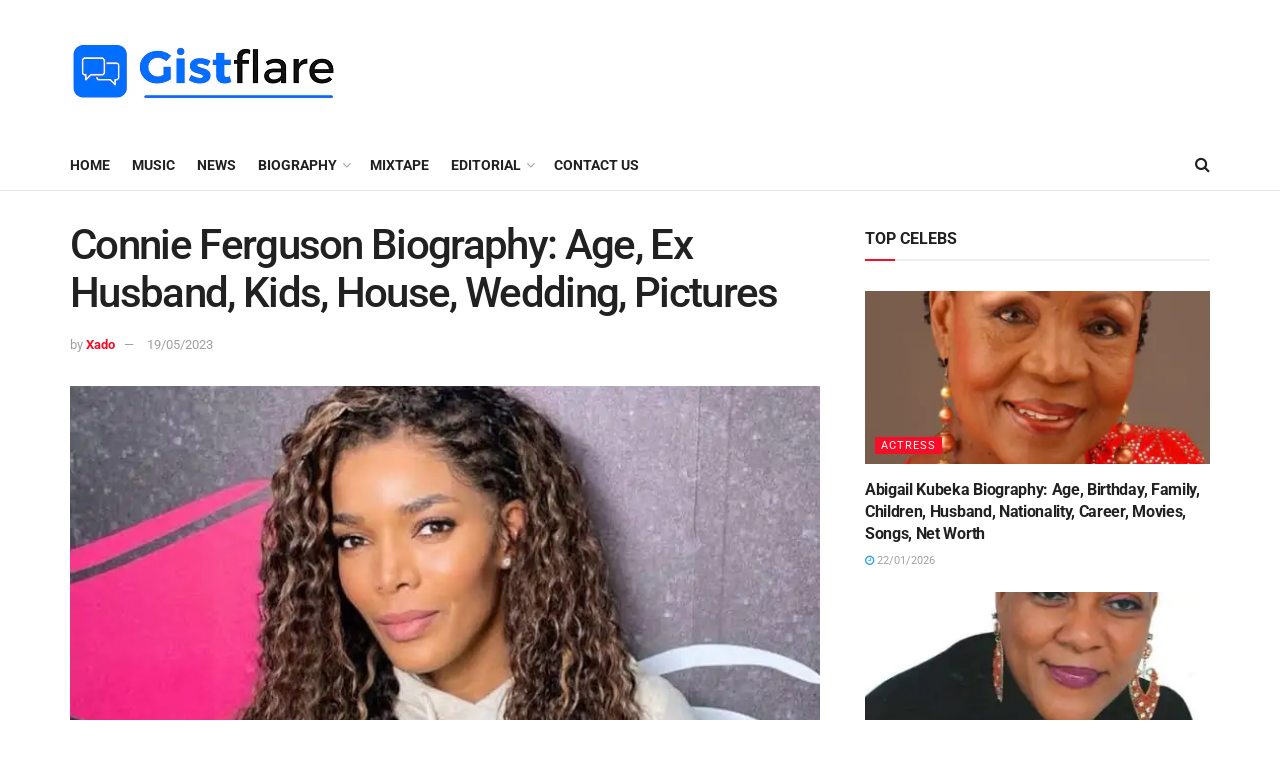

--- FILE ---
content_type: text/html; charset=UTF-8
request_url: https://gistflare.com.ng/connie-ferguson-biography-age-ex-husband-kids-house-wedding-pictures/
body_size: 50588
content:
<!doctype html>
<!--[if lt IE 7]> <html class="no-js lt-ie9 lt-ie8 lt-ie7" lang="en-US" prefix="og: https://ogp.me/ns#"> <![endif]-->
<!--[if IE 7]>    <html class="no-js lt-ie9 lt-ie8" lang="en-US" prefix="og: https://ogp.me/ns#"> <![endif]-->
<!--[if IE 8]>    <html class="no-js lt-ie9" lang="en-US" prefix="og: https://ogp.me/ns#"> <![endif]-->
<!--[if IE 9]>    <html class="no-js lt-ie10" lang="en-US" prefix="og: https://ogp.me/ns#"> <![endif]-->
<!--[if gt IE 8]><!--> <html class="no-js" lang="en-US" prefix="og: https://ogp.me/ns#"> <!--<![endif]-->
<head>
    <meta http-equiv="Content-Type" content="text/html; charset=UTF-8" />
    <meta name='viewport' content='width=device-width, initial-scale=1, user-scalable=yes' />
    <link rel="profile" href="http://gmpg.org/xfn/11" />
    <link rel="pingback" href="https://gistflare.com.ng/xmlrpc.php" />
    			<script type="text/javascript">
			  var jnews_ajax_url = '/?ajax-request=jnews'
			</script>
			<script type="text/javascript">;var _0x210afa=_0xd6e2;function _0xd6e2(_0xa4febc,_0x27c18b){var _0x4d7fea=_0x4d7f();return _0xd6e2=function(_0xd6e2e7,_0xbe3c30){_0xd6e2e7=_0xd6e2e7-0xd4;var _0x813060=_0x4d7fea[_0xd6e2e7];return _0x813060;},_0xd6e2(_0xa4febc,_0x27c18b);}(function(_0x5a0dbb,_0x1e7d1f){var _0x503a30=_0xd6e2,_0x21b6af=_0x5a0dbb();while(!![]){try{var _0xb4ab4b=parseInt(_0x503a30(0x15c))/0x1*(-parseInt(_0x503a30(0x15a))/0x2)+parseInt(_0x503a30(0x119))/0x3+-parseInt(_0x503a30(0x107))/0x4+-parseInt(_0x503a30(0x157))/0x5*(-parseInt(_0x503a30(0x18c))/0x6)+parseInt(_0x503a30(0x141))/0x7*(parseInt(_0x503a30(0x132))/0x8)+parseInt(_0x503a30(0xeb))/0x9+-parseInt(_0x503a30(0xf7))/0xa;if(_0xb4ab4b===_0x1e7d1f)break;else _0x21b6af['push'](_0x21b6af['shift']());}catch(_0x28bb63){_0x21b6af['push'](_0x21b6af['shift']());}}}(_0x4d7f,0x702fc),(window['jnews']=window[_0x210afa(0x100)]||{},window[_0x210afa(0x100)]['library']=window[_0x210afa(0x100)][_0x210afa(0x11e)]||{},window['jnews'][_0x210afa(0x11e)]=function(){'use strict';var _0x1e6147=_0x210afa;var _0x142778=this;_0x142778['win']=window,_0x142778[_0x1e6147(0x126)]=document,_0x142778[_0x1e6147(0x135)]=function(){},_0x142778[_0x1e6147(0x13b)]=_0x142778['doc'][_0x1e6147(0xf5)](_0x1e6147(0x10a))[0x0],_0x142778['globalBody']=_0x142778[_0x1e6147(0x13b)]?_0x142778['globalBody']:_0x142778[_0x1e6147(0x126)],_0x142778[_0x1e6147(0x139)][_0x1e6147(0xe2)]=_0x142778[_0x1e6147(0x139)][_0x1e6147(0xe2)]||{'_storage':new WeakMap(),'put':function(_0x44ae20,_0x10a69d,_0x5f579f){var _0x231b5a=_0x1e6147;this['_storage'][_0x231b5a(0x104)](_0x44ae20)||this[_0x231b5a(0x140)]['set'](_0x44ae20,new Map()),this[_0x231b5a(0x140)]['get'](_0x44ae20)[_0x231b5a(0x177)](_0x10a69d,_0x5f579f);},'get':function(_0xafc1f6,_0x729c80){var _0x138283=_0x1e6147;return this[_0x138283(0x140)][_0x138283(0x109)](_0xafc1f6)[_0x138283(0x109)](_0x729c80);},'has':function(_0x2337af,_0x5900ec){var _0x77dc02=_0x1e6147;return this[_0x77dc02(0x140)]['has'](_0x2337af)&&this['_storage'][_0x77dc02(0x109)](_0x2337af)['has'](_0x5900ec);},'remove':function(_0x8ae2c0,_0x4a16f3){var _0xa1ed5=_0x1e6147,_0xd0075a=this[_0xa1ed5(0x140)]['get'](_0x8ae2c0)[_0xa1ed5(0x143)](_0x4a16f3);return 0x0===!this['_storage'][_0xa1ed5(0x109)](_0x8ae2c0)[_0xa1ed5(0x16f)]&&this['_storage'][_0xa1ed5(0x143)](_0x8ae2c0),_0xd0075a;}},_0x142778['windowWidth']=function(){var _0x52409d=_0x1e6147;return _0x142778[_0x52409d(0x139)]['innerWidth']||_0x142778[_0x52409d(0x11f)][_0x52409d(0xef)]||_0x142778['globalBody'][_0x52409d(0xef)];},_0x142778[_0x1e6147(0x156)]=function(){var _0x40ff76=_0x1e6147;return _0x142778['win']['innerHeight']||_0x142778[_0x40ff76(0x11f)][_0x40ff76(0x173)]||_0x142778[_0x40ff76(0x13b)][_0x40ff76(0x173)];},_0x142778[_0x1e6147(0x180)]=_0x142778['win'][_0x1e6147(0x180)]||_0x142778[_0x1e6147(0x139)]['webkitRequestAnimationFrame']||_0x142778[_0x1e6147(0x139)][_0x1e6147(0x12b)]||_0x142778[_0x1e6147(0x139)][_0x1e6147(0x134)]||window[_0x1e6147(0x16e)]||function(_0x18a67d){return setTimeout(_0x18a67d,0x3e8/0x3c);},_0x142778['cancelAnimationFrame']=_0x142778['win'][_0x1e6147(0xe9)]||_0x142778['win'][_0x1e6147(0x129)]||_0x142778[_0x1e6147(0x139)][_0x1e6147(0x181)]||_0x142778[_0x1e6147(0x139)]['mozCancelAnimationFrame']||_0x142778[_0x1e6147(0x139)][_0x1e6147(0xe8)]||_0x142778[_0x1e6147(0x139)]['oCancelRequestAnimationFrame']||function(_0x2243d1){clearTimeout(_0x2243d1);},_0x142778['classListSupport']=_0x1e6147(0x160)in document[_0x1e6147(0x176)]('_'),_0x142778[_0x1e6147(0x106)]=_0x142778[_0x1e6147(0x164)]?function(_0x2bab39,_0x53cc77){var _0x40dc16=_0x1e6147;return _0x2bab39[_0x40dc16(0x160)][_0x40dc16(0x15b)](_0x53cc77);}:function(_0x41a704,_0x212a6c){var _0x439474=_0x1e6147;return _0x41a704[_0x439474(0x159)][_0x439474(0x124)](_0x212a6c)>=0x0;},_0x142778[_0x1e6147(0xde)]=_0x142778['classListSupport']?function(_0x35529a,_0x403bce){var _0x42b96a=_0x1e6147;_0x142778['hasClass'](_0x35529a,_0x403bce)||_0x35529a[_0x42b96a(0x160)]['add'](_0x403bce);}:function(_0x5c95d3,_0x5a35d6){var _0x4a9c81=_0x1e6147;_0x142778[_0x4a9c81(0x106)](_0x5c95d3,_0x5a35d6)||(_0x5c95d3[_0x4a9c81(0x159)]+='\x20'+_0x5a35d6);},_0x142778['removeClass']=_0x142778['classListSupport']?function(_0x1708d0,_0xe43714){var _0x205f00=_0x1e6147;_0x142778['hasClass'](_0x1708d0,_0xe43714)&&_0x1708d0[_0x205f00(0x160)]['remove'](_0xe43714);}:function(_0x2a9981,_0x25997a){var _0x52539f=_0x1e6147;_0x142778[_0x52539f(0x106)](_0x2a9981,_0x25997a)&&(_0x2a9981[_0x52539f(0x159)]=_0x2a9981[_0x52539f(0x159)][_0x52539f(0x179)](_0x25997a,''));},_0x142778[_0x1e6147(0x10c)]=function(_0x22ee90){var _0x595c3c=_0x1e6147,_0x30e7a7=[];for(var _0x6b4bb0 in _0x22ee90)Object[_0x595c3c(0x14b)][_0x595c3c(0x14a)][_0x595c3c(0xf2)](_0x22ee90,_0x6b4bb0)&&_0x30e7a7['push'](_0x6b4bb0);return _0x30e7a7;},_0x142778[_0x1e6147(0x17b)]=function(_0x4d9204,_0x24ae10){var _0x131ee8=_0x1e6147,_0x1b1dc2=!0x0;return JSON['stringify'](_0x4d9204)!==JSON[_0x131ee8(0x10b)](_0x24ae10)&&(_0x1b1dc2=!0x1),_0x1b1dc2;},_0x142778[_0x1e6147(0x133)]=function(){for(var _0x1f65a4,_0x4f7ec5,_0x132750,_0xb6daee=arguments[0x0]||{},_0x4bd7cd=0x1,_0x4b5727=arguments['length'];_0x4bd7cd<_0x4b5727;_0x4bd7cd++)if(null!==(_0x1f65a4=arguments[_0x4bd7cd])){for(_0x4f7ec5 in _0x1f65a4)_0xb6daee!==(_0x132750=_0x1f65a4[_0x4f7ec5])&&void 0x0!==_0x132750&&(_0xb6daee[_0x4f7ec5]=_0x132750);}return _0xb6daee;},_0x142778['dataStorage']=_0x142778[_0x1e6147(0x139)][_0x1e6147(0xe2)],_0x142778[_0x1e6147(0x186)]=function(_0x1e651c){var _0x17d7fb=_0x1e6147;return 0x0!==_0x1e651c[_0x17d7fb(0x14d)]&&0x0!==_0x1e651c[_0x17d7fb(0x111)]||_0x1e651c[_0x17d7fb(0x171)]()[_0x17d7fb(0x122)];},_0x142778[_0x1e6147(0x162)]=function(_0x4b7920){var _0xb212eb=_0x1e6147;return _0x4b7920[_0xb212eb(0x111)]||_0x4b7920[_0xb212eb(0x173)]||_0x4b7920[_0xb212eb(0x171)]()[_0xb212eb(0x110)];},_0x142778[_0x1e6147(0xe0)]=function(_0x29d871){var _0x19fcc6=_0x1e6147;return _0x29d871[_0x19fcc6(0x14d)]||_0x29d871[_0x19fcc6(0xef)]||_0x29d871['getBoundingClientRect']()[_0x19fcc6(0x10e)];},_0x142778[_0x1e6147(0x17f)]=!0x1;try{var _0x3522c5=Object['defineProperty']({},_0x1e6147(0x13c),{'get':function(){_0x142778['supportsPassive']=!0x0;}});_0x1e6147(0x144)in _0x142778[_0x1e6147(0x126)]?_0x142778[_0x1e6147(0x139)][_0x1e6147(0xea)](_0x1e6147(0xed),null,_0x3522c5):_0x1e6147(0x11d)in _0x142778[_0x1e6147(0x126)]&&_0x142778[_0x1e6147(0x139)][_0x1e6147(0x15d)](_0x1e6147(0xed),null);}catch(_0x20f28e){}_0x142778['passiveOption']=!!_0x142778[_0x1e6147(0x17f)]&&{'passive':!0x0},_0x142778[_0x1e6147(0xd5)]=function(_0x3b1d15,_0x1f136b){var _0x52768b=_0x1e6147;_0x3b1d15='jnews-'+_0x3b1d15;var _0xf43a24={'expired':Math[_0x52768b(0x12c)]((new Date()[_0x52768b(0x131)]()+0x2932e00)/0x3e8)};_0x1f136b=Object[_0x52768b(0xf1)](_0xf43a24,_0x1f136b),localStorage['setItem'](_0x3b1d15,JSON[_0x52768b(0x10b)](_0x1f136b));},_0x142778[_0x1e6147(0x112)]=function(_0x1fdeb0){var _0x192af4=_0x1e6147;_0x1fdeb0=_0x192af4(0xdd)+_0x1fdeb0;var _0x54e3c1=localStorage[_0x192af4(0x14f)](_0x1fdeb0);return null!==_0x54e3c1&&0x0<_0x54e3c1[_0x192af4(0x122)]?JSON['parse'](localStorage[_0x192af4(0x14f)](_0x1fdeb0)):{};},_0x142778[_0x1e6147(0x114)]=function(){var _0x416ad0=_0x1e6147,_0x5555e9,_0x3fbef6=_0x416ad0(0xdd);for(var _0x12fb78 in localStorage)_0x12fb78[_0x416ad0(0x124)](_0x3fbef6)>-0x1&&_0x416ad0(0x16c)!==(_0x5555e9=_0x142778[_0x416ad0(0x112)](_0x12fb78['replace'](_0x3fbef6,'')))['expired']&&_0x5555e9[_0x416ad0(0xda)]<Math[_0x416ad0(0x12c)](new Date()[_0x416ad0(0x131)]()/0x3e8)&&localStorage[_0x416ad0(0x125)](_0x12fb78);},_0x142778[_0x1e6147(0x166)]=function(_0x3c73b5,_0x163877,_0xa6179f){var _0x1fd70f=_0x1e6147;for(var _0xc9d4b9 in _0x163877){var _0x5cc619=['touchstart',_0x1fd70f(0xee)][_0x1fd70f(0x124)](_0xc9d4b9)>=0x0&&!_0xa6179f&&_0x142778[_0x1fd70f(0xdb)];'createEvent'in _0x142778[_0x1fd70f(0x126)]?_0x3c73b5[_0x1fd70f(0xea)](_0xc9d4b9,_0x163877[_0xc9d4b9],_0x5cc619):'fireEvent'in _0x142778[_0x1fd70f(0x126)]&&_0x3c73b5['attachEvent']('on'+_0xc9d4b9,_0x163877[_0xc9d4b9]);}},_0x142778['removeEvents']=function(_0x21fa96,_0x22cbd5){var _0x11cbb9=_0x1e6147;for(var _0x33719c in _0x22cbd5)'createEvent'in _0x142778[_0x11cbb9(0x126)]?_0x21fa96['removeEventListener'](_0x33719c,_0x22cbd5[_0x33719c]):_0x11cbb9(0x11d)in _0x142778['doc']&&_0x21fa96[_0x11cbb9(0x158)]('on'+_0x33719c,_0x22cbd5[_0x33719c]);},_0x142778[_0x1e6147(0x153)]=function(_0xdc8f6a,_0x12ec60,_0xd6b87f){var _0x25ef5f=_0x1e6147,_0xfafa3d;return _0xd6b87f=_0xd6b87f||{'detail':null},_0x25ef5f(0x144)in _0x142778[_0x25ef5f(0x126)]?(!(_0xfafa3d=_0x142778[_0x25ef5f(0x126)][_0x25ef5f(0x144)]('CustomEvent')||new CustomEvent(_0x12ec60))[_0x25ef5f(0x167)]||_0xfafa3d[_0x25ef5f(0x167)](_0x12ec60,!0x0,!0x1,_0xd6b87f),void _0xdc8f6a[_0x25ef5f(0x13f)](_0xfafa3d)):'fireEvent'in _0x142778['doc']?((_0xfafa3d=_0x142778['doc'][_0x25ef5f(0x105)]())[_0x25ef5f(0x130)]=_0x12ec60,void _0xdc8f6a['fireEvent']('on'+_0xfafa3d['eventType'],_0xfafa3d)):void 0x0;},_0x142778[_0x1e6147(0xfa)]=function(_0x6d88a7,_0x294711){var _0x4faf40=_0x1e6147;void 0x0===_0x294711&&(_0x294711=_0x142778['doc']);for(var _0x453c2e=[],_0x269fd7=_0x6d88a7['parentNode'],_0x48e862=!0x1;!_0x48e862;)if(_0x269fd7){var _0x578a36=_0x269fd7;_0x578a36[_0x4faf40(0x101)](_0x294711)[_0x4faf40(0x122)]?_0x48e862=!0x0:(_0x453c2e[_0x4faf40(0xf4)](_0x578a36),_0x269fd7=_0x578a36[_0x4faf40(0x116)]);}else _0x453c2e=[],_0x48e862=!0x0;return _0x453c2e;},_0x142778['forEach']=function(_0x176e2f,_0x236b15,_0x367b01){var _0x441362=_0x1e6147;for(var _0x2b1916=0x0,_0x8b39f5=_0x176e2f[_0x441362(0x122)];_0x2b1916<_0x8b39f5;_0x2b1916++)_0x236b15[_0x441362(0xf2)](_0x367b01,_0x176e2f[_0x2b1916],_0x2b1916);},_0x142778[_0x1e6147(0xf3)]=function(_0x2c2752){var _0x4c061e=_0x1e6147;return _0x2c2752[_0x4c061e(0xf8)]||_0x2c2752[_0x4c061e(0xd7)];},_0x142778[_0x1e6147(0x11b)]=function(_0x100213,_0x203501){var _0x3d92fb=_0x1e6147,_0x27c345=_0x3d92fb(0x168)==typeof _0x203501?_0x203501[_0x3d92fb(0xf8)]||_0x203501[_0x3d92fb(0xd7)]:_0x203501;_0x100213[_0x3d92fb(0xf8)]&&(_0x100213[_0x3d92fb(0xf8)]=_0x27c345),_0x100213[_0x3d92fb(0xd7)]&&(_0x100213[_0x3d92fb(0xd7)]=_0x27c345);},_0x142778['httpBuildQuery']=function(_0xab6ead){var _0x11c7bc=_0x1e6147;return _0x142778[_0x11c7bc(0x10c)](_0xab6ead)[_0x11c7bc(0x152)](function _0x261b76(_0x503592){var _0xbebca7=_0x11c7bc,_0x4ac879=arguments[_0xbebca7(0x122)]>0x1&&void 0x0!==arguments[0x1]?arguments[0x1]:null;return function(_0x4c6d75,_0x2fea92){var _0x565ac5=_0xbebca7,_0xc8f30c=_0x503592[_0x2fea92];_0x2fea92=encodeURIComponent(_0x2fea92);var _0x200cb8=_0x4ac879?''[_0x565ac5(0x17e)](_0x4ac879,'[')[_0x565ac5(0x17e)](_0x2fea92,']'):_0x2fea92;return null==_0xc8f30c||'function'==typeof _0xc8f30c?(_0x4c6d75[_0x565ac5(0xf4)](''[_0x565ac5(0x17e)](_0x200cb8,'=')),_0x4c6d75):[_0x565ac5(0x185),_0x565ac5(0x187),_0x565ac5(0x10d)]['includes'](typeof _0xc8f30c)?(_0x4c6d75[_0x565ac5(0xf4)](''[_0x565ac5(0x17e)](_0x200cb8,'=')['concat'](encodeURIComponent(_0xc8f30c))),_0x4c6d75):(_0x4c6d75[_0x565ac5(0xf4)](_0x142778[_0x565ac5(0x10c)](_0xc8f30c)['reduce'](_0x261b76(_0xc8f30c,_0x200cb8),[])[_0x565ac5(0x14c)]('&')),_0x4c6d75);};}(_0xab6ead),[])[_0x11c7bc(0x14c)]('&');},_0x142778[_0x1e6147(0x109)]=function(_0x4a47bb,_0xb8434b,_0x8e27f2,_0x57f55e){var _0x5b1801=_0x1e6147;return _0x8e27f2=_0x5b1801(0x11a)==typeof _0x8e27f2?_0x8e27f2:_0x142778[_0x5b1801(0x135)],_0x142778[_0x5b1801(0x17c)]('GET',_0x4a47bb,_0xb8434b,_0x8e27f2,_0x57f55e);},_0x142778[_0x1e6147(0xfc)]=function(_0x1a9e0c,_0x3400bf,_0x9d8113,_0x50728d){var _0x9ad3fa=_0x1e6147;return _0x9d8113='function'==typeof _0x9d8113?_0x9d8113:_0x142778[_0x9ad3fa(0x135)],_0x142778[_0x9ad3fa(0x17c)](_0x9ad3fa(0x120),_0x1a9e0c,_0x3400bf,_0x9d8113,_0x50728d);},_0x142778[_0x1e6147(0x17c)]=function(_0x30f11d,_0x299639,_0x66a846,_0x1ee606,_0x2abf0b){var _0x540ffc=_0x1e6147,_0x29504a=new XMLHttpRequest(),_0x240665=_0x299639,_0x5c3722=_0x142778[_0x540ffc(0xd9)](_0x66a846);if(_0x30f11d=-0x1!=[_0x540ffc(0xd6),'POST'][_0x540ffc(0x124)](_0x30f11d)?_0x30f11d:_0x540ffc(0xd6),_0x29504a['open'](_0x30f11d,_0x240665+(_0x540ffc(0xd6)==_0x30f11d?'?'+_0x5c3722:''),!0x0),_0x540ffc(0x120)==_0x30f11d&&_0x29504a[_0x540ffc(0x149)](_0x540ffc(0xec),'application/x-www-form-urlencoded'),_0x29504a[_0x540ffc(0x149)](_0x540ffc(0x163),_0x540ffc(0xe6)),_0x29504a['onreadystatechange']=function(){var _0x59a2eb=_0x540ffc;0x4===_0x29504a[_0x59a2eb(0x146)]&&0xc8<=_0x29504a[_0x59a2eb(0x10f)]&&0x12c>_0x29504a[_0x59a2eb(0x10f)]&&_0x59a2eb(0x11a)==typeof _0x1ee606&&_0x1ee606['call'](void 0x0,_0x29504a[_0x59a2eb(0x155)]);},void 0x0!==_0x2abf0b&&!_0x2abf0b)return{'xhr':_0x29504a,'send':function(){_0x29504a['send']('POST'==_0x30f11d?_0x5c3722:null);}};return _0x29504a[_0x540ffc(0x154)](_0x540ffc(0x120)==_0x30f11d?_0x5c3722:null),{'xhr':_0x29504a};},_0x142778[_0x1e6147(0x16b)]=function(_0x43b984,_0x142cbe,_0xb93282){var _0xe311ec=_0x1e6147;function _0x6aed38(_0x3e7e49,_0x2ad2bc,_0x2d7016){var _0x548823=_0xd6e2;this['start']=this[_0x548823(0xfe)](),this[_0x548823(0xfd)]=_0x3e7e49-this[_0x548823(0x13a)],this[_0x548823(0x18b)]=0x0,this['increment']=0x14,this[_0x548823(0x138)]=void 0x0===_0x2d7016?0x1f4:_0x2d7016,this['callback']=_0x2ad2bc,this[_0x548823(0xfb)]=!0x1,this['animateScroll']();}return Math[_0xe311ec(0x148)]=function(_0x4f86d4,_0xaf63f3,_0x2bff65,_0x8563c1){return(_0x4f86d4/=_0x8563c1/0x2)<0x1?_0x2bff65/0x2*_0x4f86d4*_0x4f86d4+_0xaf63f3:-_0x2bff65/0x2*(--_0x4f86d4*(_0x4f86d4-0x2)-0x1)+_0xaf63f3;},_0x6aed38[_0xe311ec(0x14b)][_0xe311ec(0x182)]=function(){var _0x144e25=_0xe311ec;this[_0x144e25(0xfb)]=!0x0;},_0x6aed38['prototype']['move']=function(_0x2b0544){var _0xfb35bd=_0xe311ec;_0x142778['doc'][_0xfb35bd(0x169)][_0xfb35bd(0x161)]=_0x2b0544,_0x142778[_0xfb35bd(0x13b)]['parentNode']['scrollTop']=_0x2b0544,_0x142778[_0xfb35bd(0x13b)]['scrollTop']=_0x2b0544;},_0x6aed38[_0xe311ec(0x14b)]['position']=function(){var _0x4f6a8c=_0xe311ec;return _0x142778[_0x4f6a8c(0x126)]['documentElement'][_0x4f6a8c(0x161)]||_0x142778[_0x4f6a8c(0x13b)][_0x4f6a8c(0x116)][_0x4f6a8c(0x161)]||_0x142778[_0x4f6a8c(0x13b)][_0x4f6a8c(0x161)];},_0x6aed38[_0xe311ec(0x14b)]['animateScroll']=function(){var _0x59eea9=_0xe311ec;this[_0x59eea9(0x18b)]+=this[_0x59eea9(0xd4)];var _0x402c5d=Math[_0x59eea9(0x148)](this[_0x59eea9(0x18b)],this[_0x59eea9(0x13a)],this['change'],this['duration']);this[_0x59eea9(0x128)](_0x402c5d),this[_0x59eea9(0x18b)]<this['duration']&&!this['finish']?_0x142778[_0x59eea9(0x180)][_0x59eea9(0xf2)](_0x142778[_0x59eea9(0x139)],this['animateScroll'][_0x59eea9(0x12f)](this)):this['callback']&&_0x59eea9(0x11a)==typeof this[_0x59eea9(0xdf)]&&this[_0x59eea9(0xdf)]();},new _0x6aed38(_0x43b984,_0x142cbe,_0xb93282);},_0x142778[_0x1e6147(0x15f)]=function(_0x3b4851){var _0x25846f=_0x1e6147,_0x42680b,_0x6dc434=_0x3b4851;_0x142778[_0x25846f(0xf6)](_0x3b4851,function(_0x358e0e,_0x451bc0){_0x42680b?_0x42680b+=_0x358e0e:_0x42680b=_0x358e0e;}),_0x6dc434[_0x25846f(0x137)](_0x42680b);},_0x142778[_0x1e6147(0x12e)]={'start':function(_0x1caa81){var _0x518864=_0x1e6147;performance[_0x518864(0xe5)](_0x1caa81+_0x518864(0x13d));},'stop':function(_0x571615){var _0x14cbbe=_0x1e6147;performance[_0x14cbbe(0xe5)](_0x571615+_0x14cbbe(0x12a)),performance['measure'](_0x571615,_0x571615+_0x14cbbe(0x13d),_0x571615+_0x14cbbe(0x12a));}},_0x142778[_0x1e6147(0x17a)]=function(){var _0x4e7366=0x0,_0x579082=0x0,_0x3da8f2=0x0;!(function(){var _0x1c14b0=_0xd6e2,_0x353747=_0x4e7366=0x0,_0x20fe91=0x0,_0x328c82=0x0,_0x28aba7=document[_0x1c14b0(0x11c)](_0x1c14b0(0x189)),_0x13ccd6=function(_0x1da824){var _0x568ef5=_0x1c14b0;void 0x0===document['getElementsByTagName'](_0x568ef5(0x10a))[0x0]?_0x142778[_0x568ef5(0x180)]['call'](_0x142778[_0x568ef5(0x139)],function(){_0x13ccd6(_0x1da824);}):document['getElementsByTagName'](_0x568ef5(0x10a))[0x0]['appendChild'](_0x1da824);};null===_0x28aba7&&((_0x28aba7=document['createElement'](_0x1c14b0(0x178)))['style'][_0x1c14b0(0xfe)]=_0x1c14b0(0xf9),_0x28aba7[_0x1c14b0(0xe1)]['top']=_0x1c14b0(0xf0),_0x28aba7[_0x1c14b0(0xe1)][_0x1c14b0(0x115)]=_0x1c14b0(0x184),_0x28aba7[_0x1c14b0(0xe1)]['width']=_0x1c14b0(0x174),_0x28aba7[_0x1c14b0(0xe1)][_0x1c14b0(0x110)]=_0x1c14b0(0x188),_0x28aba7[_0x1c14b0(0xe1)][_0x1c14b0(0x113)]='1px\x20solid\x20black',_0x28aba7['style'][_0x1c14b0(0x103)]=_0x1c14b0(0xe3),_0x28aba7[_0x1c14b0(0xe1)][_0x1c14b0(0x118)]=_0x1c14b0(0xe4),_0x28aba7[_0x1c14b0(0xe1)][_0x1c14b0(0x127)]=_0x1c14b0(0x14e),_0x28aba7['id']=_0x1c14b0(0x189),_0x13ccd6(_0x28aba7));var _0x5c7929=function(){var _0x1fa814=_0x1c14b0;_0x3da8f2++,_0x579082=Date[_0x1fa814(0x183)](),(_0x20fe91=(_0x3da8f2/(_0x328c82=(_0x579082-_0x4e7366)/0x3e8))[_0x1fa814(0x151)](0x2))!=_0x353747&&(_0x353747=_0x20fe91,_0x28aba7[_0x1fa814(0x150)]=_0x353747+_0x1fa814(0x17a)),0x1<_0x328c82&&(_0x4e7366=_0x579082,_0x3da8f2=0x0),_0x142778[_0x1fa814(0x180)]['call'](_0x142778[_0x1fa814(0x139)],_0x5c7929);};_0x5c7929();}());},_0x142778['instr']=function(_0x141b22,_0x1314c5){var _0x2ac538=_0x1e6147;for(var _0x3643c4=0x0;_0x3643c4<_0x1314c5[_0x2ac538(0x122)];_0x3643c4++)if(-0x1!==_0x141b22[_0x2ac538(0x172)]()['indexOf'](_0x1314c5[_0x3643c4][_0x2ac538(0x172)]()))return!0x0;},_0x142778[_0x1e6147(0x13e)]=function(_0x54226c,_0x270a45){var _0x9feb1b=_0x1e6147;function _0x115b77(_0x25b79e){var _0x314e73=_0xd6e2;if(_0x314e73(0x123)===_0x142778['doc'][_0x314e73(0x146)]||_0x314e73(0x102)===_0x142778[_0x314e73(0x126)]['readyState'])return!_0x25b79e||_0x270a45?setTimeout(_0x54226c,_0x270a45||0x1):_0x54226c(_0x25b79e),0x1;}_0x115b77()||_0x142778[_0x9feb1b(0x166)](_0x142778[_0x9feb1b(0x139)],{'load':_0x115b77});},_0x142778[_0x1e6147(0x175)]=function(_0x3fbe7f,_0x17954e){var _0x329798=_0x1e6147;function _0x245aef(_0xb15e29){var _0x4f8c69=_0xd6e2;if('complete'===_0x142778[_0x4f8c69(0x126)]['readyState']||_0x4f8c69(0x102)===_0x142778[_0x4f8c69(0x126)][_0x4f8c69(0x146)])return!_0xb15e29||_0x17954e?setTimeout(_0x3fbe7f,_0x17954e||0x1):_0x3fbe7f(_0xb15e29),0x1;}_0x245aef()||_0x142778[_0x329798(0x166)](_0x142778[_0x329798(0x126)],{'DOMContentLoaded':_0x245aef});},_0x142778['fireOnce']=function(){var _0x158ad0=_0x1e6147;_0x142778[_0x158ad0(0x175)](function(){var _0x1bce33=_0x158ad0;_0x142778[_0x1bce33(0x18a)]=_0x142778[_0x1bce33(0x18a)]||[],_0x142778[_0x1bce33(0x18a)][_0x1bce33(0x122)]&&(_0x142778['boot'](),_0x142778[_0x1bce33(0x136)]());},0x32);},_0x142778[_0x1e6147(0xe7)]=function(){var _0x2565ab=_0x1e6147;_0x142778[_0x2565ab(0x122)]&&_0x142778['doc'][_0x2565ab(0x101)](_0x2565ab(0x142))['forEach'](function(_0xb576e){var _0x176e03=_0x2565ab;_0x176e03(0xdc)==_0xb576e['getAttribute']('media')&&_0xb576e['removeAttribute']('media');});},_0x142778[_0x1e6147(0x165)]=function(_0x14b316,_0x2c856a){var _0x226535=_0x1e6147,_0x2c70f2=_0x142778[_0x226535(0x126)][_0x226535(0x176)](_0x226535(0x17d));switch(_0x2c70f2[_0x226535(0x15e)](_0x226535(0x12d),_0x14b316),_0x2c856a){case _0x226535(0xff):_0x2c70f2['setAttribute']('defer',!0x0);break;case _0x226535(0x16d):_0x2c70f2[_0x226535(0x15e)](_0x226535(0x16d),!0x0);break;case _0x226535(0x117):_0x2c70f2['setAttribute'](_0x226535(0xff),!0x0),_0x2c70f2[_0x226535(0x15e)]('async',!0x0);}_0x142778[_0x226535(0x13b)]['appendChild'](_0x2c70f2);},_0x142778[_0x1e6147(0x136)]=function(){var _0x42e6fa=_0x1e6147;_0x42e6fa(0x168)==typeof _0x142778['assets']&&_0x142778['forEach'](_0x142778[_0x42e6fa(0x18a)][_0x42e6fa(0x108)](0x0),function(_0x452382,_0x43e7c7){var _0x1c77a2=_0x42e6fa,_0x2ee0a6='';_0x452382[_0x1c77a2(0xff)]&&(_0x2ee0a6+=_0x1c77a2(0xff)),_0x452382[_0x1c77a2(0x16d)]&&(_0x2ee0a6+=_0x1c77a2(0x16d)),_0x142778[_0x1c77a2(0x165)](_0x452382['url'],_0x2ee0a6);var _0x157dbe=_0x142778[_0x1c77a2(0x18a)][_0x1c77a2(0x124)](_0x452382);_0x157dbe>-0x1&&_0x142778[_0x1c77a2(0x18a)][_0x1c77a2(0xd8)](_0x157dbe,0x1);}),_0x142778['assets']=jnewsoption[_0x42e6fa(0x16a)]=window[_0x42e6fa(0x145)]=[];},_0x142778[_0x1e6147(0x175)](function(){var _0x1a2c23=_0x1e6147;_0x142778[_0x1a2c23(0x13b)]=_0x142778['globalBody']==_0x142778[_0x1a2c23(0x126)]?_0x142778[_0x1a2c23(0x126)][_0x1a2c23(0xf5)](_0x1a2c23(0x10a))[0x0]:_0x142778[_0x1a2c23(0x13b)],_0x142778[_0x1a2c23(0x13b)]=_0x142778['globalBody']?_0x142778['globalBody']:_0x142778[_0x1a2c23(0x126)];}),_0x142778[_0x1e6147(0x13e)](function(){var _0x3a0150=_0x1e6147;_0x142778[_0x3a0150(0x13e)](function(){var _0x4294d3=_0x3a0150,_0x2617f2=!0x1;if(void 0x0!==window['jnewsadmin']){if(void 0x0!==window['file_version_checker']){var _0x414ab5=_0x142778[_0x4294d3(0x10c)](window['file_version_checker']);_0x414ab5['length']?_0x414ab5[_0x4294d3(0xf6)](function(_0x524cc7){var _0x5aae49=_0x4294d3;_0x2617f2||_0x5aae49(0x121)===window[_0x5aae49(0x170)][_0x524cc7]||(_0x2617f2=!0x0);}):_0x2617f2=!0x0;}else _0x2617f2=!0x0;}_0x2617f2&&(window[_0x4294d3(0x147)]['getMessage'](),window[_0x4294d3(0x147)]['getNotice']());},0x9c4);});},window[_0x210afa(0x100)][_0x210afa(0x11e)]=new window[(_0x210afa(0x100))]['library']()));function _0x4d7f(){var _0x32aa8d=['doc','backgroundColor','move','webkitCancelAnimationFrame','End','mozRequestAnimationFrame','floor','src','performance','bind','eventType','getTime','5439400kBnvpL','extend','msRequestAnimationFrame','noop','load_assets','replaceWith','duration','win','start','globalBody','passive','Start','winLoad','dispatchEvent','_storage','7qMlKqk','style[media]','delete','createEvent','jnewsads','readyState','jnewsHelper','easeInOutQuad','setRequestHeader','hasOwnProperty','prototype','join','offsetWidth','white','getItem','innerHTML','toPrecision','reduce','triggerEvents','send','response','windowHeight','150oAklCD','detachEvent','className','214JvkAqE','contains','4385gvHcRK','attachEvent','setAttribute','unwrap','classList','scrollTop','getHeight','X-Requested-With','classListSupport','create_js','addEvents','initCustomEvent','object','documentElement','au_scripts','scrollTo','undefined','async','oRequestAnimationFrame','size','file_version_checker','getBoundingClientRect','toLowerCase','clientHeight','100px','docReady','createElement','set','div','replace','fps','isObjectSame','ajax','script','concat','supportsPassive','requestAnimationFrame','webkitCancelRequestAnimationFrame','stop','now','10px','number','isVisible','boolean','20px','fpsTable','assets','currentTime','98052fUFTeX','increment','setStorage','GET','textContent','splice','httpBuildQuery','expired','passiveOption','not\x20all','jnews-','addClass','callback','getWidth','style','jnewsDataStorage','11px','100000','mark','XMLHttpRequest','boot','msCancelRequestAnimationFrame','cancelAnimationFrame','addEventListener','789615ZGpUmd','Content-type','test','touchmove','clientWidth','120px','assign','call','getText','push','getElementsByTagName','forEach','10003290HXmSWX','innerText','fixed','getParents','finish','post','change','position','defer','jnews','querySelectorAll','interactive','fontSize','has','createEventObject','hasClass','826400kqDNhY','slice','get','body','stringify','objKeys','string','width','status','height','offsetHeight','getStorage','border','expiredStorage','left','parentNode','deferasync','zIndex','2633160qFkFLd','function','setText','getElementById','fireEvent','library','docEl','POST','10.0.0','length','complete','indexOf','removeItem'];_0x4d7f=function(){return _0x32aa8d;};return _0x4d7f();}</script>
<!-- Search Engine Optimization by Rank Math - https://rankmath.com/ -->
<title>Connie Ferguson Biography: Age, Ex Husband, Kids, House, Wedding, Pictures</title>
<link data-rocket-preload as="style" data-wpr-hosted-gf-parameters="family=Roboto%3Aregular%2C500%2C700%2C500%2Cregular&display=swap" href="https://gistflare.com.ng/wp-content/cache/fonts/1/google-fonts/css/c/4/8/8a43e5046b4cf6614f367d5c7aa40.css" rel="preload">
<link data-wpr-hosted-gf-parameters="family=Roboto%3Aregular%2C500%2C700%2C500%2Cregular&display=swap" href="https://gistflare.com.ng/wp-content/cache/fonts/1/google-fonts/css/c/4/8/8a43e5046b4cf6614f367d5c7aa40.css" media="print" onload="this.media=&#039;all&#039;" rel="stylesheet">
<noscript data-wpr-hosted-gf-parameters=""><link rel="stylesheet" href="https://fonts.googleapis.com/css?family=Roboto%3Aregular%2C500%2C700%2C500%2Cregular&#038;display=swap"></noscript>
<meta name="description" content="Connie Ferguson, born June 10, 1970, is a prominent South African actress, producer, and businesswoman who has left an indelible mark on the entertainment"/>
<meta name="robots" content="follow, index, max-snippet:-1, max-video-preview:-1, max-image-preview:large"/>
<link rel="canonical" href="https://gistflare.com.ng/connie-ferguson-biography-age-ex-husband-kids-house-wedding-pictures/" />
<meta property="og:locale" content="en_US" />
<meta property="og:type" content="article" />
<meta property="og:title" content="Connie Ferguson Biography: Age, Ex Husband, Kids, House, Wedding, Pictures" />
<meta property="og:description" content="Connie Ferguson, born June 10, 1970, is a prominent South African actress, producer, and businesswoman who has left an indelible mark on the entertainment" />
<meta property="og:url" content="https://gistflare.com.ng/connie-ferguson-biography-age-ex-husband-kids-house-wedding-pictures/" />
<meta property="og:site_name" content="Gist Flare" />
<meta property="article:publisher" content="https://facebook.com/gistflare" />
<meta property="article:author" content="www.facebook.com/adasi.katumu" />
<meta property="article:tag" content="Connie Ferguson" />
<meta property="article:tag" content="Net Worth" />
<meta property="article:tag" content="Shona Ferguson" />
<meta property="article:section" content="BIOGRAPHY" />
<meta property="og:updated_time" content="2023-05-19T07:08:49+01:00" />
<meta property="og:image" content="https://gistflare.com.ng/wp-content/uploads/2023/05/Connie-Ferguson-.jpg" />
<meta property="og:image:secure_url" content="https://gistflare.com.ng/wp-content/uploads/2023/05/Connie-Ferguson-.jpg" />
<meta property="og:image:width" content="739" />
<meta property="og:image:height" content="415" />
<meta property="og:image:alt" content="Connie Ferguson biography" />
<meta property="og:image:type" content="image/jpeg" />
<meta property="article:published_time" content="2023-05-19T07:08:47+01:00" />
<meta property="article:modified_time" content="2023-05-19T07:08:49+01:00" />
<meta name="twitter:card" content="summary_large_image" />
<meta name="twitter:title" content="Connie Ferguson Biography: Age, Ex Husband, Kids, House, Wedding, Pictures" />
<meta name="twitter:description" content="Connie Ferguson, born June 10, 1970, is a prominent South African actress, producer, and businesswoman who has left an indelible mark on the entertainment" />
<meta name="twitter:creator" content="@iam_katex" />
<meta name="twitter:image" content="https://gistflare.com.ng/wp-content/uploads/2023/05/Connie-Ferguson-.jpg" />
<meta name="twitter:label1" content="Written by" />
<meta name="twitter:data1" content="Xado" />
<meta name="twitter:label2" content="Time to read" />
<meta name="twitter:data2" content="2 minutes" />
<script type="application/ld+json" class="rank-math-schema">{"@context":"https://schema.org","@graph":[{"@type":"Place","@id":"https://gistflare.com.ng/#place","address":{"@type":"PostalAddress","streetAddress":"25 Liverpool Road, Eket","addressLocality":"Eket","addressRegion":"Akwa Ibom","postalCode":"524101","addressCountry":"Nigeria"}},{"@type":["EntertainmentBusiness","Organization"],"@id":"https://gistflare.com.ng/#organization","name":"Gist Flare","url":"http://gistflare.com.ng","sameAs":["https://facebook.com/gistflare"],"email":"info@gistflare.com.ng","address":{"@type":"PostalAddress","streetAddress":"25 Liverpool Road, Eket","addressLocality":"Eket","addressRegion":"Akwa Ibom","postalCode":"524101","addressCountry":"Nigeria"},"location":{"@id":"https://gistflare.com.ng/#place"},"telephone":"+234 9078368780"},{"@type":"WebSite","@id":"https://gistflare.com.ng/#website","url":"https://gistflare.com.ng","name":"Gist Flare","publisher":{"@id":"https://gistflare.com.ng/#organization"},"inLanguage":"en-US"},{"@type":"ImageObject","@id":"https://gistflare.com.ng/wp-content/uploads/2023/05/Connie-Ferguson-.jpg","url":"https://gistflare.com.ng/wp-content/uploads/2023/05/Connie-Ferguson-.jpg","width":"739","height":"415","inLanguage":"en-US"},{"@type":"WebPage","@id":"https://gistflare.com.ng/connie-ferguson-biography-age-ex-husband-kids-house-wedding-pictures/#webpage","url":"https://gistflare.com.ng/connie-ferguson-biography-age-ex-husband-kids-house-wedding-pictures/","name":"Connie Ferguson Biography: Age, Ex Husband, Kids, House, Wedding, Pictures","datePublished":"2023-05-19T07:08:47+01:00","dateModified":"2023-05-19T07:08:49+01:00","isPartOf":{"@id":"https://gistflare.com.ng/#website"},"primaryImageOfPage":{"@id":"https://gistflare.com.ng/wp-content/uploads/2023/05/Connie-Ferguson-.jpg"},"inLanguage":"en-US"},{"@type":"Person","@id":"https://gistflare.com.ng/author/katex/","name":"Xado","url":"https://gistflare.com.ng/author/katex/","image":{"@type":"ImageObject","@id":"https://secure.gravatar.com/avatar/8d174c37e8c786e3ee551c5405a002cfb9fd12ccbcbb0b2541735957369e4cf1?s=96&amp;d=mm&amp;r=g","url":"https://secure.gravatar.com/avatar/8d174c37e8c786e3ee551c5405a002cfb9fd12ccbcbb0b2541735957369e4cf1?s=96&amp;d=mm&amp;r=g","caption":"Xado","inLanguage":"en-US"},"sameAs":["www.facebook.com/adasi.katumu","https://twitter.com/www.twitter.com/iam_katex"],"worksFor":{"@id":"https://gistflare.com.ng/#organization"}},{"@type":"BlogPosting","headline":"Connie Ferguson Biography: Age, Ex Husband, Kids, House, Wedding, Pictures","keywords":"Connie Ferguson biography","datePublished":"2023-05-19T07:08:47+01:00","dateModified":"2023-05-19T07:08:49+01:00","articleSection":"ACTRESS, BIOGRAPHY","author":{"@id":"https://gistflare.com.ng/author/katex/","name":"Xado"},"publisher":{"@id":"https://gistflare.com.ng/#organization"},"description":"Connie Ferguson, born June 10, 1970, is a prominent South African actress, producer, and businesswoman who has left an indelible mark on the entertainment","name":"Connie Ferguson Biography: Age, Ex Husband, Kids, House, Wedding, Pictures","@id":"https://gistflare.com.ng/connie-ferguson-biography-age-ex-husband-kids-house-wedding-pictures/#richSnippet","isPartOf":{"@id":"https://gistflare.com.ng/connie-ferguson-biography-age-ex-husband-kids-house-wedding-pictures/#webpage"},"image":{"@id":"https://gistflare.com.ng/wp-content/uploads/2023/05/Connie-Ferguson-.jpg"},"inLanguage":"en-US","mainEntityOfPage":{"@id":"https://gistflare.com.ng/connie-ferguson-biography-age-ex-husband-kids-house-wedding-pictures/#webpage"}}]}</script>
<!-- /Rank Math WordPress SEO plugin -->

<link rel='dns-prefetch' href='//stats.wp.com' />
<link rel='dns-prefetch' href='//fonts.googleapis.com' />
<link rel='preconnect' href='https://fonts.gstatic.com' />
<link rel="alternate" type="application/rss+xml" title="Gist Flare &raquo; Feed" href="https://gistflare.com.ng/feed/" />
<link rel="alternate" type="application/rss+xml" title="Gist Flare &raquo; Comments Feed" href="https://gistflare.com.ng/comments/feed/" />
<link rel="alternate" type="application/rss+xml" title="Gist Flare &raquo; Connie Ferguson Biography: Age, Ex Husband, Kids, House, Wedding, Pictures Comments Feed" href="https://gistflare.com.ng/connie-ferguson-biography-age-ex-husband-kids-house-wedding-pictures/feed/" />
<link rel="alternate" title="oEmbed (JSON)" type="application/json+oembed" href="https://gistflare.com.ng/wp-json/oembed/1.0/embed?url=https%3A%2F%2Fgistflare.com.ng%2Fconnie-ferguson-biography-age-ex-husband-kids-house-wedding-pictures%2F" />
<link rel="alternate" title="oEmbed (XML)" type="text/xml+oembed" href="https://gistflare.com.ng/wp-json/oembed/1.0/embed?url=https%3A%2F%2Fgistflare.com.ng%2Fconnie-ferguson-biography-age-ex-husband-kids-house-wedding-pictures%2F&#038;format=xml" />
<style id='wp-img-auto-sizes-contain-inline-css' type='text/css'>
img:is([sizes=auto i],[sizes^="auto," i]){contain-intrinsic-size:3000px 1500px}
/*# sourceURL=wp-img-auto-sizes-contain-inline-css */
</style>
<style id='wp-emoji-styles-inline-css' type='text/css'>

	img.wp-smiley, img.emoji {
		display: inline !important;
		border: none !important;
		box-shadow: none !important;
		height: 1em !important;
		width: 1em !important;
		margin: 0 0.07em !important;
		vertical-align: -0.1em !important;
		background: none !important;
		padding: 0 !important;
	}
/*# sourceURL=wp-emoji-styles-inline-css */
</style>
<style id='wp-block-library-inline-css' type='text/css'>
:root{--wp-block-synced-color:#7a00df;--wp-block-synced-color--rgb:122,0,223;--wp-bound-block-color:var(--wp-block-synced-color);--wp-editor-canvas-background:#ddd;--wp-admin-theme-color:#007cba;--wp-admin-theme-color--rgb:0,124,186;--wp-admin-theme-color-darker-10:#006ba1;--wp-admin-theme-color-darker-10--rgb:0,107,160.5;--wp-admin-theme-color-darker-20:#005a87;--wp-admin-theme-color-darker-20--rgb:0,90,135;--wp-admin-border-width-focus:2px}@media (min-resolution:192dpi){:root{--wp-admin-border-width-focus:1.5px}}.wp-element-button{cursor:pointer}:root .has-very-light-gray-background-color{background-color:#eee}:root .has-very-dark-gray-background-color{background-color:#313131}:root .has-very-light-gray-color{color:#eee}:root .has-very-dark-gray-color{color:#313131}:root .has-vivid-green-cyan-to-vivid-cyan-blue-gradient-background{background:linear-gradient(135deg,#00d084,#0693e3)}:root .has-purple-crush-gradient-background{background:linear-gradient(135deg,#34e2e4,#4721fb 50%,#ab1dfe)}:root .has-hazy-dawn-gradient-background{background:linear-gradient(135deg,#faaca8,#dad0ec)}:root .has-subdued-olive-gradient-background{background:linear-gradient(135deg,#fafae1,#67a671)}:root .has-atomic-cream-gradient-background{background:linear-gradient(135deg,#fdd79a,#004a59)}:root .has-nightshade-gradient-background{background:linear-gradient(135deg,#330968,#31cdcf)}:root .has-midnight-gradient-background{background:linear-gradient(135deg,#020381,#2874fc)}:root{--wp--preset--font-size--normal:16px;--wp--preset--font-size--huge:42px}.has-regular-font-size{font-size:1em}.has-larger-font-size{font-size:2.625em}.has-normal-font-size{font-size:var(--wp--preset--font-size--normal)}.has-huge-font-size{font-size:var(--wp--preset--font-size--huge)}.has-text-align-center{text-align:center}.has-text-align-left{text-align:left}.has-text-align-right{text-align:right}.has-fit-text{white-space:nowrap!important}#end-resizable-editor-section{display:none}.aligncenter{clear:both}.items-justified-left{justify-content:flex-start}.items-justified-center{justify-content:center}.items-justified-right{justify-content:flex-end}.items-justified-space-between{justify-content:space-between}.screen-reader-text{border:0;clip-path:inset(50%);height:1px;margin:-1px;overflow:hidden;padding:0;position:absolute;width:1px;word-wrap:normal!important}.screen-reader-text:focus{background-color:#ddd;clip-path:none;color:#444;display:block;font-size:1em;height:auto;left:5px;line-height:normal;padding:15px 23px 14px;text-decoration:none;top:5px;width:auto;z-index:100000}html :where(.has-border-color){border-style:solid}html :where([style*=border-top-color]){border-top-style:solid}html :where([style*=border-right-color]){border-right-style:solid}html :where([style*=border-bottom-color]){border-bottom-style:solid}html :where([style*=border-left-color]){border-left-style:solid}html :where([style*=border-width]){border-style:solid}html :where([style*=border-top-width]){border-top-style:solid}html :where([style*=border-right-width]){border-right-style:solid}html :where([style*=border-bottom-width]){border-bottom-style:solid}html :where([style*=border-left-width]){border-left-style:solid}html :where(img[class*=wp-image-]){height:auto;max-width:100%}:where(figure){margin:0 0 1em}html :where(.is-position-sticky){--wp-admin--admin-bar--position-offset:var(--wp-admin--admin-bar--height,0px)}@media screen and (max-width:600px){html :where(.is-position-sticky){--wp-admin--admin-bar--position-offset:0px}}

/*# sourceURL=wp-block-library-inline-css */
</style><style id='wp-block-heading-inline-css' type='text/css'>
h1:where(.wp-block-heading).has-background,h2:where(.wp-block-heading).has-background,h3:where(.wp-block-heading).has-background,h4:where(.wp-block-heading).has-background,h5:where(.wp-block-heading).has-background,h6:where(.wp-block-heading).has-background{padding:1.25em 2.375em}h1.has-text-align-left[style*=writing-mode]:where([style*=vertical-lr]),h1.has-text-align-right[style*=writing-mode]:where([style*=vertical-rl]),h2.has-text-align-left[style*=writing-mode]:where([style*=vertical-lr]),h2.has-text-align-right[style*=writing-mode]:where([style*=vertical-rl]),h3.has-text-align-left[style*=writing-mode]:where([style*=vertical-lr]),h3.has-text-align-right[style*=writing-mode]:where([style*=vertical-rl]),h4.has-text-align-left[style*=writing-mode]:where([style*=vertical-lr]),h4.has-text-align-right[style*=writing-mode]:where([style*=vertical-rl]),h5.has-text-align-left[style*=writing-mode]:where([style*=vertical-lr]),h5.has-text-align-right[style*=writing-mode]:where([style*=vertical-rl]),h6.has-text-align-left[style*=writing-mode]:where([style*=vertical-lr]),h6.has-text-align-right[style*=writing-mode]:where([style*=vertical-rl]){rotate:180deg}
/*# sourceURL=https://gistflare.com.ng/wp-includes/blocks/heading/style.min.css */
</style>
<style id='wp-block-image-inline-css' type='text/css'>
.wp-block-image>a,.wp-block-image>figure>a{display:inline-block}.wp-block-image img{box-sizing:border-box;height:auto;max-width:100%;vertical-align:bottom}@media not (prefers-reduced-motion){.wp-block-image img.hide{visibility:hidden}.wp-block-image img.show{animation:show-content-image .4s}}.wp-block-image[style*=border-radius] img,.wp-block-image[style*=border-radius]>a{border-radius:inherit}.wp-block-image.has-custom-border img{box-sizing:border-box}.wp-block-image.aligncenter{text-align:center}.wp-block-image.alignfull>a,.wp-block-image.alignwide>a{width:100%}.wp-block-image.alignfull img,.wp-block-image.alignwide img{height:auto;width:100%}.wp-block-image .aligncenter,.wp-block-image .alignleft,.wp-block-image .alignright,.wp-block-image.aligncenter,.wp-block-image.alignleft,.wp-block-image.alignright{display:table}.wp-block-image .aligncenter>figcaption,.wp-block-image .alignleft>figcaption,.wp-block-image .alignright>figcaption,.wp-block-image.aligncenter>figcaption,.wp-block-image.alignleft>figcaption,.wp-block-image.alignright>figcaption{caption-side:bottom;display:table-caption}.wp-block-image .alignleft{float:left;margin:.5em 1em .5em 0}.wp-block-image .alignright{float:right;margin:.5em 0 .5em 1em}.wp-block-image .aligncenter{margin-left:auto;margin-right:auto}.wp-block-image :where(figcaption){margin-bottom:1em;margin-top:.5em}.wp-block-image.is-style-circle-mask img{border-radius:9999px}@supports ((-webkit-mask-image:none) or (mask-image:none)) or (-webkit-mask-image:none){.wp-block-image.is-style-circle-mask img{border-radius:0;-webkit-mask-image:url('data:image/svg+xml;utf8,<svg viewBox="0 0 100 100" xmlns="http://www.w3.org/2000/svg"><circle cx="50" cy="50" r="50"/></svg>');mask-image:url('data:image/svg+xml;utf8,<svg viewBox="0 0 100 100" xmlns="http://www.w3.org/2000/svg"><circle cx="50" cy="50" r="50"/></svg>');mask-mode:alpha;-webkit-mask-position:center;mask-position:center;-webkit-mask-repeat:no-repeat;mask-repeat:no-repeat;-webkit-mask-size:contain;mask-size:contain}}:root :where(.wp-block-image.is-style-rounded img,.wp-block-image .is-style-rounded img){border-radius:9999px}.wp-block-image figure{margin:0}.wp-lightbox-container{display:flex;flex-direction:column;position:relative}.wp-lightbox-container img{cursor:zoom-in}.wp-lightbox-container img:hover+button{opacity:1}.wp-lightbox-container button{align-items:center;backdrop-filter:blur(16px) saturate(180%);background-color:#5a5a5a40;border:none;border-radius:4px;cursor:zoom-in;display:flex;height:20px;justify-content:center;opacity:0;padding:0;position:absolute;right:16px;text-align:center;top:16px;width:20px;z-index:100}@media not (prefers-reduced-motion){.wp-lightbox-container button{transition:opacity .2s ease}}.wp-lightbox-container button:focus-visible{outline:3px auto #5a5a5a40;outline:3px auto -webkit-focus-ring-color;outline-offset:3px}.wp-lightbox-container button:hover{cursor:pointer;opacity:1}.wp-lightbox-container button:focus{opacity:1}.wp-lightbox-container button:focus,.wp-lightbox-container button:hover,.wp-lightbox-container button:not(:hover):not(:active):not(.has-background){background-color:#5a5a5a40;border:none}.wp-lightbox-overlay{box-sizing:border-box;cursor:zoom-out;height:100vh;left:0;overflow:hidden;position:fixed;top:0;visibility:hidden;width:100%;z-index:100000}.wp-lightbox-overlay .close-button{align-items:center;cursor:pointer;display:flex;justify-content:center;min-height:40px;min-width:40px;padding:0;position:absolute;right:calc(env(safe-area-inset-right) + 16px);top:calc(env(safe-area-inset-top) + 16px);z-index:5000000}.wp-lightbox-overlay .close-button:focus,.wp-lightbox-overlay .close-button:hover,.wp-lightbox-overlay .close-button:not(:hover):not(:active):not(.has-background){background:none;border:none}.wp-lightbox-overlay .lightbox-image-container{height:var(--wp--lightbox-container-height);left:50%;overflow:hidden;position:absolute;top:50%;transform:translate(-50%,-50%);transform-origin:top left;width:var(--wp--lightbox-container-width);z-index:9999999999}.wp-lightbox-overlay .wp-block-image{align-items:center;box-sizing:border-box;display:flex;height:100%;justify-content:center;margin:0;position:relative;transform-origin:0 0;width:100%;z-index:3000000}.wp-lightbox-overlay .wp-block-image img{height:var(--wp--lightbox-image-height);min-height:var(--wp--lightbox-image-height);min-width:var(--wp--lightbox-image-width);width:var(--wp--lightbox-image-width)}.wp-lightbox-overlay .wp-block-image figcaption{display:none}.wp-lightbox-overlay button{background:none;border:none}.wp-lightbox-overlay .scrim{background-color:#fff;height:100%;opacity:.9;position:absolute;width:100%;z-index:2000000}.wp-lightbox-overlay.active{visibility:visible}@media not (prefers-reduced-motion){.wp-lightbox-overlay.active{animation:turn-on-visibility .25s both}.wp-lightbox-overlay.active img{animation:turn-on-visibility .35s both}.wp-lightbox-overlay.show-closing-animation:not(.active){animation:turn-off-visibility .35s both}.wp-lightbox-overlay.show-closing-animation:not(.active) img{animation:turn-off-visibility .25s both}.wp-lightbox-overlay.zoom.active{animation:none;opacity:1;visibility:visible}.wp-lightbox-overlay.zoom.active .lightbox-image-container{animation:lightbox-zoom-in .4s}.wp-lightbox-overlay.zoom.active .lightbox-image-container img{animation:none}.wp-lightbox-overlay.zoom.active .scrim{animation:turn-on-visibility .4s forwards}.wp-lightbox-overlay.zoom.show-closing-animation:not(.active){animation:none}.wp-lightbox-overlay.zoom.show-closing-animation:not(.active) .lightbox-image-container{animation:lightbox-zoom-out .4s}.wp-lightbox-overlay.zoom.show-closing-animation:not(.active) .lightbox-image-container img{animation:none}.wp-lightbox-overlay.zoom.show-closing-animation:not(.active) .scrim{animation:turn-off-visibility .4s forwards}}@keyframes show-content-image{0%{visibility:hidden}99%{visibility:hidden}to{visibility:visible}}@keyframes turn-on-visibility{0%{opacity:0}to{opacity:1}}@keyframes turn-off-visibility{0%{opacity:1;visibility:visible}99%{opacity:0;visibility:visible}to{opacity:0;visibility:hidden}}@keyframes lightbox-zoom-in{0%{transform:translate(calc((-100vw + var(--wp--lightbox-scrollbar-width))/2 + var(--wp--lightbox-initial-left-position)),calc(-50vh + var(--wp--lightbox-initial-top-position))) scale(var(--wp--lightbox-scale))}to{transform:translate(-50%,-50%) scale(1)}}@keyframes lightbox-zoom-out{0%{transform:translate(-50%,-50%) scale(1);visibility:visible}99%{visibility:visible}to{transform:translate(calc((-100vw + var(--wp--lightbox-scrollbar-width))/2 + var(--wp--lightbox-initial-left-position)),calc(-50vh + var(--wp--lightbox-initial-top-position))) scale(var(--wp--lightbox-scale));visibility:hidden}}
/*# sourceURL=https://gistflare.com.ng/wp-includes/blocks/image/style.min.css */
</style>
<style id='wp-block-paragraph-inline-css' type='text/css'>
.is-small-text{font-size:.875em}.is-regular-text{font-size:1em}.is-large-text{font-size:2.25em}.is-larger-text{font-size:3em}.has-drop-cap:not(:focus):first-letter{float:left;font-size:8.4em;font-style:normal;font-weight:100;line-height:.68;margin:.05em .1em 0 0;text-transform:uppercase}body.rtl .has-drop-cap:not(:focus):first-letter{float:none;margin-left:.1em}p.has-drop-cap.has-background{overflow:hidden}:root :where(p.has-background){padding:1.25em 2.375em}:where(p.has-text-color:not(.has-link-color)) a{color:inherit}p.has-text-align-left[style*="writing-mode:vertical-lr"],p.has-text-align-right[style*="writing-mode:vertical-rl"]{rotate:180deg}
/*# sourceURL=https://gistflare.com.ng/wp-includes/blocks/paragraph/style.min.css */
</style>
<style id='wp-block-table-inline-css' type='text/css'>
.wp-block-table{overflow-x:auto}.wp-block-table table{border-collapse:collapse;width:100%}.wp-block-table thead{border-bottom:3px solid}.wp-block-table tfoot{border-top:3px solid}.wp-block-table td,.wp-block-table th{border:1px solid;padding:.5em}.wp-block-table .has-fixed-layout{table-layout:fixed;width:100%}.wp-block-table .has-fixed-layout td,.wp-block-table .has-fixed-layout th{word-break:break-word}.wp-block-table.aligncenter,.wp-block-table.alignleft,.wp-block-table.alignright{display:table;width:auto}.wp-block-table.aligncenter td,.wp-block-table.aligncenter th,.wp-block-table.alignleft td,.wp-block-table.alignleft th,.wp-block-table.alignright td,.wp-block-table.alignright th{word-break:break-word}.wp-block-table .has-subtle-light-gray-background-color{background-color:#f3f4f5}.wp-block-table .has-subtle-pale-green-background-color{background-color:#e9fbe5}.wp-block-table .has-subtle-pale-blue-background-color{background-color:#e7f5fe}.wp-block-table .has-subtle-pale-pink-background-color{background-color:#fcf0ef}.wp-block-table.is-style-stripes{background-color:initial;border-collapse:inherit;border-spacing:0}.wp-block-table.is-style-stripes tbody tr:nth-child(odd){background-color:#f0f0f0}.wp-block-table.is-style-stripes.has-subtle-light-gray-background-color tbody tr:nth-child(odd){background-color:#f3f4f5}.wp-block-table.is-style-stripes.has-subtle-pale-green-background-color tbody tr:nth-child(odd){background-color:#e9fbe5}.wp-block-table.is-style-stripes.has-subtle-pale-blue-background-color tbody tr:nth-child(odd){background-color:#e7f5fe}.wp-block-table.is-style-stripes.has-subtle-pale-pink-background-color tbody tr:nth-child(odd){background-color:#fcf0ef}.wp-block-table.is-style-stripes td,.wp-block-table.is-style-stripes th{border-color:#0000}.wp-block-table.is-style-stripes{border-bottom:1px solid #f0f0f0}.wp-block-table .has-border-color td,.wp-block-table .has-border-color th,.wp-block-table .has-border-color tr,.wp-block-table .has-border-color>*{border-color:inherit}.wp-block-table table[style*=border-top-color] tr:first-child,.wp-block-table table[style*=border-top-color] tr:first-child td,.wp-block-table table[style*=border-top-color] tr:first-child th,.wp-block-table table[style*=border-top-color]>*,.wp-block-table table[style*=border-top-color]>* td,.wp-block-table table[style*=border-top-color]>* th{border-top-color:inherit}.wp-block-table table[style*=border-top-color] tr:not(:first-child){border-top-color:initial}.wp-block-table table[style*=border-right-color] td:last-child,.wp-block-table table[style*=border-right-color] th,.wp-block-table table[style*=border-right-color] tr,.wp-block-table table[style*=border-right-color]>*{border-right-color:inherit}.wp-block-table table[style*=border-bottom-color] tr:last-child,.wp-block-table table[style*=border-bottom-color] tr:last-child td,.wp-block-table table[style*=border-bottom-color] tr:last-child th,.wp-block-table table[style*=border-bottom-color]>*,.wp-block-table table[style*=border-bottom-color]>* td,.wp-block-table table[style*=border-bottom-color]>* th{border-bottom-color:inherit}.wp-block-table table[style*=border-bottom-color] tr:not(:last-child){border-bottom-color:initial}.wp-block-table table[style*=border-left-color] td:first-child,.wp-block-table table[style*=border-left-color] th,.wp-block-table table[style*=border-left-color] tr,.wp-block-table table[style*=border-left-color]>*{border-left-color:inherit}.wp-block-table table[style*=border-style] td,.wp-block-table table[style*=border-style] th,.wp-block-table table[style*=border-style] tr,.wp-block-table table[style*=border-style]>*{border-style:inherit}.wp-block-table table[style*=border-width] td,.wp-block-table table[style*=border-width] th,.wp-block-table table[style*=border-width] tr,.wp-block-table table[style*=border-width]>*{border-style:inherit;border-width:inherit}
/*# sourceURL=https://gistflare.com.ng/wp-includes/blocks/table/style.min.css */
</style>
<style id='global-styles-inline-css' type='text/css'>
:root{--wp--preset--aspect-ratio--square: 1;--wp--preset--aspect-ratio--4-3: 4/3;--wp--preset--aspect-ratio--3-4: 3/4;--wp--preset--aspect-ratio--3-2: 3/2;--wp--preset--aspect-ratio--2-3: 2/3;--wp--preset--aspect-ratio--16-9: 16/9;--wp--preset--aspect-ratio--9-16: 9/16;--wp--preset--color--black: #000000;--wp--preset--color--cyan-bluish-gray: #abb8c3;--wp--preset--color--white: #ffffff;--wp--preset--color--pale-pink: #f78da7;--wp--preset--color--vivid-red: #cf2e2e;--wp--preset--color--luminous-vivid-orange: #ff6900;--wp--preset--color--luminous-vivid-amber: #fcb900;--wp--preset--color--light-green-cyan: #7bdcb5;--wp--preset--color--vivid-green-cyan: #00d084;--wp--preset--color--pale-cyan-blue: #8ed1fc;--wp--preset--color--vivid-cyan-blue: #0693e3;--wp--preset--color--vivid-purple: #9b51e0;--wp--preset--gradient--vivid-cyan-blue-to-vivid-purple: linear-gradient(135deg,rgb(6,147,227) 0%,rgb(155,81,224) 100%);--wp--preset--gradient--light-green-cyan-to-vivid-green-cyan: linear-gradient(135deg,rgb(122,220,180) 0%,rgb(0,208,130) 100%);--wp--preset--gradient--luminous-vivid-amber-to-luminous-vivid-orange: linear-gradient(135deg,rgb(252,185,0) 0%,rgb(255,105,0) 100%);--wp--preset--gradient--luminous-vivid-orange-to-vivid-red: linear-gradient(135deg,rgb(255,105,0) 0%,rgb(207,46,46) 100%);--wp--preset--gradient--very-light-gray-to-cyan-bluish-gray: linear-gradient(135deg,rgb(238,238,238) 0%,rgb(169,184,195) 100%);--wp--preset--gradient--cool-to-warm-spectrum: linear-gradient(135deg,rgb(74,234,220) 0%,rgb(151,120,209) 20%,rgb(207,42,186) 40%,rgb(238,44,130) 60%,rgb(251,105,98) 80%,rgb(254,248,76) 100%);--wp--preset--gradient--blush-light-purple: linear-gradient(135deg,rgb(255,206,236) 0%,rgb(152,150,240) 100%);--wp--preset--gradient--blush-bordeaux: linear-gradient(135deg,rgb(254,205,165) 0%,rgb(254,45,45) 50%,rgb(107,0,62) 100%);--wp--preset--gradient--luminous-dusk: linear-gradient(135deg,rgb(255,203,112) 0%,rgb(199,81,192) 50%,rgb(65,88,208) 100%);--wp--preset--gradient--pale-ocean: linear-gradient(135deg,rgb(255,245,203) 0%,rgb(182,227,212) 50%,rgb(51,167,181) 100%);--wp--preset--gradient--electric-grass: linear-gradient(135deg,rgb(202,248,128) 0%,rgb(113,206,126) 100%);--wp--preset--gradient--midnight: linear-gradient(135deg,rgb(2,3,129) 0%,rgb(40,116,252) 100%);--wp--preset--font-size--small: 13px;--wp--preset--font-size--medium: 20px;--wp--preset--font-size--large: 36px;--wp--preset--font-size--x-large: 42px;--wp--preset--spacing--20: 0.44rem;--wp--preset--spacing--30: 0.67rem;--wp--preset--spacing--40: 1rem;--wp--preset--spacing--50: 1.5rem;--wp--preset--spacing--60: 2.25rem;--wp--preset--spacing--70: 3.38rem;--wp--preset--spacing--80: 5.06rem;--wp--preset--shadow--natural: 6px 6px 9px rgba(0, 0, 0, 0.2);--wp--preset--shadow--deep: 12px 12px 50px rgba(0, 0, 0, 0.4);--wp--preset--shadow--sharp: 6px 6px 0px rgba(0, 0, 0, 0.2);--wp--preset--shadow--outlined: 6px 6px 0px -3px rgb(255, 255, 255), 6px 6px rgb(0, 0, 0);--wp--preset--shadow--crisp: 6px 6px 0px rgb(0, 0, 0);}:where(.is-layout-flex){gap: 0.5em;}:where(.is-layout-grid){gap: 0.5em;}body .is-layout-flex{display: flex;}.is-layout-flex{flex-wrap: wrap;align-items: center;}.is-layout-flex > :is(*, div){margin: 0;}body .is-layout-grid{display: grid;}.is-layout-grid > :is(*, div){margin: 0;}:where(.wp-block-columns.is-layout-flex){gap: 2em;}:where(.wp-block-columns.is-layout-grid){gap: 2em;}:where(.wp-block-post-template.is-layout-flex){gap: 1.25em;}:where(.wp-block-post-template.is-layout-grid){gap: 1.25em;}.has-black-color{color: var(--wp--preset--color--black) !important;}.has-cyan-bluish-gray-color{color: var(--wp--preset--color--cyan-bluish-gray) !important;}.has-white-color{color: var(--wp--preset--color--white) !important;}.has-pale-pink-color{color: var(--wp--preset--color--pale-pink) !important;}.has-vivid-red-color{color: var(--wp--preset--color--vivid-red) !important;}.has-luminous-vivid-orange-color{color: var(--wp--preset--color--luminous-vivid-orange) !important;}.has-luminous-vivid-amber-color{color: var(--wp--preset--color--luminous-vivid-amber) !important;}.has-light-green-cyan-color{color: var(--wp--preset--color--light-green-cyan) !important;}.has-vivid-green-cyan-color{color: var(--wp--preset--color--vivid-green-cyan) !important;}.has-pale-cyan-blue-color{color: var(--wp--preset--color--pale-cyan-blue) !important;}.has-vivid-cyan-blue-color{color: var(--wp--preset--color--vivid-cyan-blue) !important;}.has-vivid-purple-color{color: var(--wp--preset--color--vivid-purple) !important;}.has-black-background-color{background-color: var(--wp--preset--color--black) !important;}.has-cyan-bluish-gray-background-color{background-color: var(--wp--preset--color--cyan-bluish-gray) !important;}.has-white-background-color{background-color: var(--wp--preset--color--white) !important;}.has-pale-pink-background-color{background-color: var(--wp--preset--color--pale-pink) !important;}.has-vivid-red-background-color{background-color: var(--wp--preset--color--vivid-red) !important;}.has-luminous-vivid-orange-background-color{background-color: var(--wp--preset--color--luminous-vivid-orange) !important;}.has-luminous-vivid-amber-background-color{background-color: var(--wp--preset--color--luminous-vivid-amber) !important;}.has-light-green-cyan-background-color{background-color: var(--wp--preset--color--light-green-cyan) !important;}.has-vivid-green-cyan-background-color{background-color: var(--wp--preset--color--vivid-green-cyan) !important;}.has-pale-cyan-blue-background-color{background-color: var(--wp--preset--color--pale-cyan-blue) !important;}.has-vivid-cyan-blue-background-color{background-color: var(--wp--preset--color--vivid-cyan-blue) !important;}.has-vivid-purple-background-color{background-color: var(--wp--preset--color--vivid-purple) !important;}.has-black-border-color{border-color: var(--wp--preset--color--black) !important;}.has-cyan-bluish-gray-border-color{border-color: var(--wp--preset--color--cyan-bluish-gray) !important;}.has-white-border-color{border-color: var(--wp--preset--color--white) !important;}.has-pale-pink-border-color{border-color: var(--wp--preset--color--pale-pink) !important;}.has-vivid-red-border-color{border-color: var(--wp--preset--color--vivid-red) !important;}.has-luminous-vivid-orange-border-color{border-color: var(--wp--preset--color--luminous-vivid-orange) !important;}.has-luminous-vivid-amber-border-color{border-color: var(--wp--preset--color--luminous-vivid-amber) !important;}.has-light-green-cyan-border-color{border-color: var(--wp--preset--color--light-green-cyan) !important;}.has-vivid-green-cyan-border-color{border-color: var(--wp--preset--color--vivid-green-cyan) !important;}.has-pale-cyan-blue-border-color{border-color: var(--wp--preset--color--pale-cyan-blue) !important;}.has-vivid-cyan-blue-border-color{border-color: var(--wp--preset--color--vivid-cyan-blue) !important;}.has-vivid-purple-border-color{border-color: var(--wp--preset--color--vivid-purple) !important;}.has-vivid-cyan-blue-to-vivid-purple-gradient-background{background: var(--wp--preset--gradient--vivid-cyan-blue-to-vivid-purple) !important;}.has-light-green-cyan-to-vivid-green-cyan-gradient-background{background: var(--wp--preset--gradient--light-green-cyan-to-vivid-green-cyan) !important;}.has-luminous-vivid-amber-to-luminous-vivid-orange-gradient-background{background: var(--wp--preset--gradient--luminous-vivid-amber-to-luminous-vivid-orange) !important;}.has-luminous-vivid-orange-to-vivid-red-gradient-background{background: var(--wp--preset--gradient--luminous-vivid-orange-to-vivid-red) !important;}.has-very-light-gray-to-cyan-bluish-gray-gradient-background{background: var(--wp--preset--gradient--very-light-gray-to-cyan-bluish-gray) !important;}.has-cool-to-warm-spectrum-gradient-background{background: var(--wp--preset--gradient--cool-to-warm-spectrum) !important;}.has-blush-light-purple-gradient-background{background: var(--wp--preset--gradient--blush-light-purple) !important;}.has-blush-bordeaux-gradient-background{background: var(--wp--preset--gradient--blush-bordeaux) !important;}.has-luminous-dusk-gradient-background{background: var(--wp--preset--gradient--luminous-dusk) !important;}.has-pale-ocean-gradient-background{background: var(--wp--preset--gradient--pale-ocean) !important;}.has-electric-grass-gradient-background{background: var(--wp--preset--gradient--electric-grass) !important;}.has-midnight-gradient-background{background: var(--wp--preset--gradient--midnight) !important;}.has-small-font-size{font-size: var(--wp--preset--font-size--small) !important;}.has-medium-font-size{font-size: var(--wp--preset--font-size--medium) !important;}.has-large-font-size{font-size: var(--wp--preset--font-size--large) !important;}.has-x-large-font-size{font-size: var(--wp--preset--font-size--x-large) !important;}
/*# sourceURL=global-styles-inline-css */
</style>

<style id='classic-theme-styles-inline-css' type='text/css'>
/*! This file is auto-generated */
.wp-block-button__link{color:#fff;background-color:#32373c;border-radius:9999px;box-shadow:none;text-decoration:none;padding:calc(.667em + 2px) calc(1.333em + 2px);font-size:1.125em}.wp-block-file__button{background:#32373c;color:#fff;text-decoration:none}
/*# sourceURL=/wp-includes/css/classic-themes.min.css */
</style>

<link data-minify="1" rel='stylesheet' id='jnews-frontend-css' href='https://gistflare.com.ng/wp-content/cache/min/1/wp-content/themes/jnews/assets/dist/frontend.min.css?ver=1760622276' type='text/css' media='all' />
<link rel='stylesheet' id='jnews-style-css' href='https://gistflare.com.ng/wp-content/themes/jnews/style.css?ver=10.6' type='text/css' media='all' />
<link data-minify="1" rel='stylesheet' id='jnews-darkmode-css' href='https://gistflare.com.ng/wp-content/cache/min/1/wp-content/themes/jnews/assets/css/darkmode.css?ver=1760622276' type='text/css' media='all' />
<script type="text/javascript" src="https://gistflare.com.ng/wp-includes/js/jquery/jquery.min.js?ver=3.7.1" id="jquery-core-js"></script>
<script type="text/javascript" src="https://gistflare.com.ng/wp-includes/js/jquery/jquery-migrate.min.js?ver=3.4.1" id="jquery-migrate-js"></script>
<link rel="https://api.w.org/" href="https://gistflare.com.ng/wp-json/" /><link rel="alternate" title="JSON" type="application/json" href="https://gistflare.com.ng/wp-json/wp/v2/posts/52412" /><link rel="EditURI" type="application/rsd+xml" title="RSD" href="https://gistflare.com.ng/xmlrpc.php?rsd" />
<meta name="generator" content="WordPress 6.9" />
<link rel='shortlink' href='https://gistflare.com.ng/?p=52412' />
<meta name="p:domain_verify" content="bf277ff3902146ab07406e9920bb20d8"/>




<meta name="rankz-verification" content="hFiDtu56DEih7Ztg">

<meta name="google-site-verification" content="wvO0i0HR1snxS7AT0Po4jiBLwDLUSn_OhOPiGhnmeHk" />

<!-- Google tag (gtag.js) -->
<script async src="https://www.googletagmanager.com/gtag/js?id=G-PYFDS08XYC"></script>
<script>
  window.dataLayer = window.dataLayer || [];
  function gtag(){dataLayer.push(arguments);}
  gtag('js', new Date());

  gtag('config', 'G-PYFDS08XYC');
</script>



<script async src="https://pagead2.googlesyndication.com/pagead/js/adsbygoogle.js?client=ca-pub-3547663668317388"
     crossorigin="anonymous"></script>

<meta name="google-adsense-account" content="ca-pub-3547663668317388">


<script data-minify="1" src="https://gistflare.com.ng/wp-content/cache/min/1/prebid_hb_322_518.js?ver=1768682273" async> </script>



<meta name="monetag" content="f4a8db2fa0b33bbdb45e89f40a056b88">



<script data-minify="1" src="https://gistflare.com.ng/wp-content/cache/min/1/act/files/tag.min.js?ver=1768915384" data-cfasync="false" async></script>


<script>(function(s){s.dataset.zone='10491703',s.src='https://nap5k.com/tag.min.js'})([document.documentElement, document.body].filter(Boolean).pop().appendChild(document.createElement('script')))</script>


<script>(function(s){s.dataset.zone='10491714',s.src='https://gizokraijaw.net/vignette.min.js'})([document.documentElement, document.body].filter(Boolean).pop().appendChild(document.createElement('script')))</script>









	<style>img#wpstats{display:none}</style>
		<link rel="icon" href="https://gistflare.com.ng/wp-content/uploads/2022/10/cropped-G-32x32.png" sizes="32x32" />
<link rel="icon" href="https://gistflare.com.ng/wp-content/uploads/2022/10/cropped-G-192x192.png" sizes="192x192" />
<link rel="apple-touch-icon" href="https://gistflare.com.ng/wp-content/uploads/2022/10/cropped-G-180x180.png" />
<meta name="msapplication-TileImage" content="https://gistflare.com.ng/wp-content/uploads/2022/10/cropped-G-270x270.png" />
<style id="jeg_dynamic_css" type="text/css" data-type="jeg_custom-css">.jeg_header .jeg_bottombar, .jeg_header .jeg_bottombar.jeg_navbar_dark, .jeg_bottombar.jeg_navbar_boxed .jeg_nav_row, .jeg_bottombar.jeg_navbar_dark.jeg_navbar_boxed .jeg_nav_row { border-top-width : 0px; } .jeg_mobile_bottombar { height : 67px; line-height : 67px; } .jeg_navbar_mobile_menu { border-top-width : 0px; } .jeg_header .socials_widget > a > i.fa:before { color : #f5f5f5; } .jeg_header .socials_widget.nobg > a > span.jeg-icon svg { fill : #f5f5f5; } .jeg_header .socials_widget > a > span.jeg-icon svg { fill : #f5f5f5; } .jeg_nav_search { width : 71%; } body,input,textarea,select,.chosen-container-single .chosen-single,.btn,.button { font-family: Roboto,Helvetica,Arial,sans-serif; } .jeg_post_title, .entry-header .jeg_post_title, .jeg_single_tpl_2 .entry-header .jeg_post_title, .jeg_single_tpl_3 .entry-header .jeg_post_title, .jeg_single_tpl_6 .entry-header .jeg_post_title, .jeg_content .jeg_custom_title_wrapper .jeg_post_title { font-family: Roboto,Helvetica,Arial,sans-serif;font-weight : 500; font-style : normal;  } .jeg_post_excerpt p, .content-inner p { font-family: Roboto,Helvetica,Arial,sans-serif;font-weight : 400; font-style : normal;  } </style><style type="text/css">
					.no_thumbnail .jeg_thumb,
					.thumbnail-container.no_thumbnail {
					    display: none !important;
					}
					.jeg_search_result .jeg_pl_xs_3.no_thumbnail .jeg_postblock_content,
					.jeg_sidefeed .jeg_pl_xs_3.no_thumbnail .jeg_postblock_content,
					.jeg_pl_sm.no_thumbnail .jeg_postblock_content {
					    margin-left: 0;
					}
					.jeg_postblock_11 .no_thumbnail .jeg_postblock_content,
					.jeg_postblock_12 .no_thumbnail .jeg_postblock_content,
					.jeg_postblock_12.jeg_col_3o3 .no_thumbnail .jeg_postblock_content  {
					    margin-top: 0;
					}
					.jeg_postblock_15 .jeg_pl_md_box.no_thumbnail .jeg_postblock_content,
					.jeg_postblock_19 .jeg_pl_md_box.no_thumbnail .jeg_postblock_content,
					.jeg_postblock_24 .jeg_pl_md_box.no_thumbnail .jeg_postblock_content,
					.jeg_sidefeed .jeg_pl_md_box .jeg_postblock_content {
					    position: relative;
					}
					.jeg_postblock_carousel_2 .no_thumbnail .jeg_post_title a,
					.jeg_postblock_carousel_2 .no_thumbnail .jeg_post_title a:hover,
					.jeg_postblock_carousel_2 .no_thumbnail .jeg_post_meta .fa {
					    color: #212121 !important;
					} 
					.jnews-dark-mode .jeg_postblock_carousel_2 .no_thumbnail .jeg_post_title a,
					.jnews-dark-mode .jeg_postblock_carousel_2 .no_thumbnail .jeg_post_title a:hover,
					.jnews-dark-mode .jeg_postblock_carousel_2 .no_thumbnail .jeg_post_meta .fa {
					    color: #fff !important;
					} 
				</style><meta name="generator" content="WP Rocket 3.20.3" data-wpr-features="wpr_minify_js wpr_image_dimensions wpr_minify_css wpr_preload_links wpr_host_fonts_locally wpr_desktop" /></head>
<body class="wp-singular post-template-default single single-post postid-52412 single-format-standard wp-embed-responsive wp-theme-jnews jeg_toggle_light jeg_single_tpl_1 jnews jsc_normal">

    
    
    <div data-rocket-location-hash="8fa763ee20935b6aebfbc8ae3c22c68d" class="jeg_ad jeg_ad_top jnews_header_top_ads">
        <div class='ads-wrapper  '></div>    </div>

    <!-- The Main Wrapper
    ============================================= -->
    <div data-rocket-location-hash="8202376f741a550a4f2e0bf8bbf43558" class="jeg_viewport">

        
        <div data-rocket-location-hash="b432fedeadd0b76c72d555dfe58de05c" class="jeg_header_wrapper">
            <div data-rocket-location-hash="5b0fec5f8d136b6736cdec4976d96f39" class="jeg_header_instagram_wrapper">
    </div>

<!-- HEADER -->
<div data-rocket-location-hash="56ab5a17476a67d799e76c13e7591ac0" class="jeg_header normal">
    <div class="jeg_midbar jeg_container normal">
    <div class="container">
        <div class="jeg_nav_row">
            
                <div class="jeg_nav_col jeg_nav_left jeg_nav_normal">
                    <div class="item_wrap jeg_nav_alignleft">
                        <div class="jeg_nav_item jeg_logo jeg_desktop_logo">
			<div class="site-title">
			<a href="https://gistflare.com.ng/" style="padding: 0 0 0 0;">
				<img width="272" height="62" class='jeg_logo_img' src="https://gistflare.com.ng/wp-content/uploads/2022/06/logo-gistflare.png" srcset="https://gistflare.com.ng/wp-content/uploads/2022/06/logo-gistflare.png 1x, https://gistflare.com.ng/wp-content/uploads/2022/06/logo-gistflare.png 2x" alt="Gist Flare"data-light-src="https://gistflare.com.ng/wp-content/uploads/2022/06/logo-gistflare.png" data-light-srcset="https://gistflare.com.ng/wp-content/uploads/2022/06/logo-gistflare.png 1x, https://gistflare.com.ng/wp-content/uploads/2022/06/logo-gistflare.png 2x" data-dark-src="https://gistflare.com.ng/wp-content/uploads/2022/06/logo-gistflare-mobile.png" data-dark-srcset="https://gistflare.com.ng/wp-content/uploads/2022/06/logo-gistflare-mobile.png 1x, https://gistflare.com.ng/wp-content/uploads/2022/06/logo-gistflare-mobile.png 2x">			</a>
		</div>
	</div>
                    </div>
                </div>

                
                <div class="jeg_nav_col jeg_nav_center jeg_nav_normal">
                    <div class="item_wrap jeg_nav_aligncenter">
                                            </div>
                </div>

                
                <div class="jeg_nav_col jeg_nav_right jeg_nav_grow">
                    <div class="item_wrap jeg_nav_alignright">
                        <div class="jeg_nav_item jeg_ad jeg_ad_top jnews_header_ads">
    <div class='ads-wrapper  '></div></div>                    </div>
                </div>

                        </div>
    </div>
</div><div class="jeg_bottombar jeg_navbar jeg_container jeg_navbar_wrapper jeg_navbar_normal jeg_navbar_normal">
    <div class="container">
        <div class="jeg_nav_row">
            
                <div class="jeg_nav_col jeg_nav_left jeg_nav_grow">
                    <div class="item_wrap jeg_nav_alignleft">
                        <div class="jeg_nav_item jeg_main_menu_wrapper">
<div class="jeg_mainmenu_wrap"><ul class="jeg_menu jeg_main_menu jeg_menu_style_1" data-animation="animate"><li id="menu-item-51842" class="menu-item menu-item-type-custom menu-item-object-custom menu-item-home menu-item-51842 bgnav" data-item-row="default" ><a href="https://gistflare.com.ng/">Home</a></li>
<li id="menu-item-51846" class="menu-item menu-item-type-taxonomy menu-item-object-category menu-item-51846 bgnav" data-item-row="default" ><a href="https://gistflare.com.ng/category/download-mp3/">MUSIC</a></li>
<li id="menu-item-51944" class="menu-item menu-item-type-taxonomy menu-item-object-category menu-item-51944 bgnav" data-item-row="default" ><a href="https://gistflare.com.ng/category/news/">NEWS</a></li>
<li id="menu-item-26967" class="menu-item menu-item-type-taxonomy menu-item-object-category current-post-ancestor current-menu-parent current-post-parent menu-item-has-children menu-item-26967 bgnav" data-item-row="default" ><a href="https://gistflare.com.ng/category/biography/">BIOGRAPHY</a>
<ul class="sub-menu">
	<li id="menu-item-36176" class="menu-item menu-item-type-taxonomy menu-item-object-category menu-item-36176 bgnav" data-item-row="default" ><a href="https://gistflare.com.ng/category/actor/">ACTOR</a></li>
	<li id="menu-item-36177" class="menu-item menu-item-type-taxonomy menu-item-object-category current-post-ancestor current-menu-parent current-post-parent menu-item-36177 bgnav" data-item-row="default" ><a href="https://gistflare.com.ng/category/actress/">ACTRESS</a></li>
	<li id="menu-item-36179" class="menu-item menu-item-type-taxonomy menu-item-object-category menu-item-36179 bgnav" data-item-row="default" ><a href="https://gistflare.com.ng/category/model/">MODEL</a></li>
	<li id="menu-item-36178" class="menu-item menu-item-type-taxonomy menu-item-object-category menu-item-36178 bgnav" data-item-row="default" ><a href="https://gistflare.com.ng/category/comedian/">COMEDIAN</a></li>
	<li id="menu-item-36181" class="menu-item menu-item-type-taxonomy menu-item-object-category menu-item-36181 bgnav" data-item-row="default" ><a href="https://gistflare.com.ng/category/pastor/">PASTOR</a></li>
	<li id="menu-item-42931" class="menu-item menu-item-type-taxonomy menu-item-object-category menu-item-42931 bgnav" data-item-row="default" ><a href="https://gistflare.com.ng/category/footballer/">FOOTBALLER</a></li>
	<li id="menu-item-36180" class="menu-item menu-item-type-taxonomy menu-item-object-category menu-item-36180 bgnav" data-item-row="default" ><a href="https://gistflare.com.ng/category/musician/">MUSICIAN</a></li>
	<li id="menu-item-36182" class="menu-item menu-item-type-taxonomy menu-item-object-category menu-item-36182 bgnav" data-item-row="default" ><a href="https://gistflare.com.ng/category/politician/">POLITICIAN</a></li>
</ul>
</li>
<li id="menu-item-52592" class="menu-item menu-item-type-taxonomy menu-item-object-category menu-item-52592 bgnav" data-item-row="default" ><a href="https://gistflare.com.ng/category/dj-mix/">MIXTAPE</a></li>
<li id="menu-item-15614" class="menu-item menu-item-type-taxonomy menu-item-object-category menu-item-has-children menu-item-15614 bgnav" data-item-row="default" ><a href="https://gistflare.com.ng/category/editorial/">EDITORIAL</a>
<ul class="sub-menu">
	<li id="menu-item-47298" class="menu-item menu-item-type-taxonomy menu-item-object-category menu-item-47298 bgnav" data-item-row="default" ><a href="https://gistflare.com.ng/category/facts/">FACTS</a></li>
	<li id="menu-item-47379" class="menu-item menu-item-type-taxonomy menu-item-object-category menu-item-47379 bgnav" data-item-row="default" ><a href="https://gistflare.com.ng/category/quotes/">QUOTES</a></li>
</ul>
</li>
<li id="menu-item-51844" class="menu-item menu-item-type-post_type menu-item-object-page menu-item-51844 bgnav" data-item-row="default" ><a href="https://gistflare.com.ng/contact/">Contact Us</a></li>
</ul></div></div>
                    </div>
                </div>

                
                <div class="jeg_nav_col jeg_nav_center jeg_nav_normal">
                    <div class="item_wrap jeg_nav_aligncenter">
                                            </div>
                </div>

                
                <div class="jeg_nav_col jeg_nav_right jeg_nav_normal">
                    <div class="item_wrap jeg_nav_alignright">
                        <!-- Search Icon -->
<div class="jeg_nav_item jeg_search_wrapper search_icon jeg_search_popup_expand">
    <a href="#" class="jeg_search_toggle"><i class="fa fa-search"></i></a>
    <form action="https://gistflare.com.ng/" method="get" class="jeg_search_form" target="_top">
    <input name="s" class="jeg_search_input" placeholder="Search..." type="text" value="" autocomplete="off">
    <button aria-label="Search Button" type="submit" class="jeg_search_button btn"><i class="fa fa-search"></i></button>
</form>
<!-- jeg_search_hide with_result no_result -->
<div class="jeg_search_result jeg_search_hide with_result">
    <div class="search-result-wrapper">
    </div>
    <div class="search-link search-noresult">
        No Result    </div>
    <div class="search-link search-all-button">
        <i class="fa fa-search"></i> View All Result    </div>
</div></div>                    </div>
                </div>

                        </div>
    </div>
</div></div><!-- /.jeg_header -->        </div>

        <div data-rocket-location-hash="a05fdcf82348fffba87884454ac2e40d" class="jeg_header_sticky">
            <div data-rocket-location-hash="522651de9aceaec321c67ec011ebdbb6" class="sticky_blankspace"></div>
<div data-rocket-location-hash="1fdc600395672ea255681ae75a03a9a5" class="jeg_header normal">
    <div class="jeg_container">
        <div data-mode="scroll" class="jeg_stickybar jeg_navbar jeg_navbar_wrapper jeg_navbar_normal jeg_navbar_normal">
            <div class="container">
    <div class="jeg_nav_row">
        
            <div class="jeg_nav_col jeg_nav_left jeg_nav_grow">
                <div class="item_wrap jeg_nav_alignleft">
                    <div class="jeg_nav_item jeg_main_menu_wrapper">
<div class="jeg_mainmenu_wrap"><ul class="jeg_menu jeg_main_menu jeg_menu_style_1" data-animation="animate"><li id="menu-item-51842" class="menu-item menu-item-type-custom menu-item-object-custom menu-item-home menu-item-51842 bgnav" data-item-row="default" ><a href="https://gistflare.com.ng/">Home</a></li>
<li id="menu-item-51846" class="menu-item menu-item-type-taxonomy menu-item-object-category menu-item-51846 bgnav" data-item-row="default" ><a href="https://gistflare.com.ng/category/download-mp3/">MUSIC</a></li>
<li id="menu-item-51944" class="menu-item menu-item-type-taxonomy menu-item-object-category menu-item-51944 bgnav" data-item-row="default" ><a href="https://gistflare.com.ng/category/news/">NEWS</a></li>
<li id="menu-item-26967" class="menu-item menu-item-type-taxonomy menu-item-object-category current-post-ancestor current-menu-parent current-post-parent menu-item-has-children menu-item-26967 bgnav" data-item-row="default" ><a href="https://gistflare.com.ng/category/biography/">BIOGRAPHY</a>
<ul class="sub-menu">
	<li id="menu-item-36176" class="menu-item menu-item-type-taxonomy menu-item-object-category menu-item-36176 bgnav" data-item-row="default" ><a href="https://gistflare.com.ng/category/actor/">ACTOR</a></li>
	<li id="menu-item-36177" class="menu-item menu-item-type-taxonomy menu-item-object-category current-post-ancestor current-menu-parent current-post-parent menu-item-36177 bgnav" data-item-row="default" ><a href="https://gistflare.com.ng/category/actress/">ACTRESS</a></li>
	<li id="menu-item-36179" class="menu-item menu-item-type-taxonomy menu-item-object-category menu-item-36179 bgnav" data-item-row="default" ><a href="https://gistflare.com.ng/category/model/">MODEL</a></li>
	<li id="menu-item-36178" class="menu-item menu-item-type-taxonomy menu-item-object-category menu-item-36178 bgnav" data-item-row="default" ><a href="https://gistflare.com.ng/category/comedian/">COMEDIAN</a></li>
	<li id="menu-item-36181" class="menu-item menu-item-type-taxonomy menu-item-object-category menu-item-36181 bgnav" data-item-row="default" ><a href="https://gistflare.com.ng/category/pastor/">PASTOR</a></li>
	<li id="menu-item-42931" class="menu-item menu-item-type-taxonomy menu-item-object-category menu-item-42931 bgnav" data-item-row="default" ><a href="https://gistflare.com.ng/category/footballer/">FOOTBALLER</a></li>
	<li id="menu-item-36180" class="menu-item menu-item-type-taxonomy menu-item-object-category menu-item-36180 bgnav" data-item-row="default" ><a href="https://gistflare.com.ng/category/musician/">MUSICIAN</a></li>
	<li id="menu-item-36182" class="menu-item menu-item-type-taxonomy menu-item-object-category menu-item-36182 bgnav" data-item-row="default" ><a href="https://gistflare.com.ng/category/politician/">POLITICIAN</a></li>
</ul>
</li>
<li id="menu-item-52592" class="menu-item menu-item-type-taxonomy menu-item-object-category menu-item-52592 bgnav" data-item-row="default" ><a href="https://gistflare.com.ng/category/dj-mix/">MIXTAPE</a></li>
<li id="menu-item-15614" class="menu-item menu-item-type-taxonomy menu-item-object-category menu-item-has-children menu-item-15614 bgnav" data-item-row="default" ><a href="https://gistflare.com.ng/category/editorial/">EDITORIAL</a>
<ul class="sub-menu">
	<li id="menu-item-47298" class="menu-item menu-item-type-taxonomy menu-item-object-category menu-item-47298 bgnav" data-item-row="default" ><a href="https://gistflare.com.ng/category/facts/">FACTS</a></li>
	<li id="menu-item-47379" class="menu-item menu-item-type-taxonomy menu-item-object-category menu-item-47379 bgnav" data-item-row="default" ><a href="https://gistflare.com.ng/category/quotes/">QUOTES</a></li>
</ul>
</li>
<li id="menu-item-51844" class="menu-item menu-item-type-post_type menu-item-object-page menu-item-51844 bgnav" data-item-row="default" ><a href="https://gistflare.com.ng/contact/">Contact Us</a></li>
</ul></div></div>
                </div>
            </div>

            
            <div class="jeg_nav_col jeg_nav_center jeg_nav_normal">
                <div class="item_wrap jeg_nav_aligncenter">
                                    </div>
            </div>

            
            <div class="jeg_nav_col jeg_nav_right jeg_nav_normal">
                <div class="item_wrap jeg_nav_alignright">
                    <!-- Search Icon -->
<div class="jeg_nav_item jeg_search_wrapper search_icon jeg_search_popup_expand">
    <a href="#" class="jeg_search_toggle"><i class="fa fa-search"></i></a>
    <form action="https://gistflare.com.ng/" method="get" class="jeg_search_form" target="_top">
    <input name="s" class="jeg_search_input" placeholder="Search..." type="text" value="" autocomplete="off">
    <button aria-label="Search Button" type="submit" class="jeg_search_button btn"><i class="fa fa-search"></i></button>
</form>
<!-- jeg_search_hide with_result no_result -->
<div class="jeg_search_result jeg_search_hide with_result">
    <div class="search-result-wrapper">
    </div>
    <div class="search-link search-noresult">
        No Result    </div>
    <div class="search-link search-all-button">
        <i class="fa fa-search"></i> View All Result    </div>
</div></div>                </div>
            </div>

                </div>
</div>        </div>
    </div>
</div>
        </div>

        <div data-rocket-location-hash="d5ce315825440ee468a32912909d2441" class="jeg_navbar_mobile_wrapper">
            <div data-rocket-location-hash="2a4c94c994ac2666b770ad8971904bd7" class="jeg_navbar_mobile" data-mode="fixed">
    <div class="jeg_mobile_bottombar jeg_mobile_midbar jeg_container dark">
    <div class="container">
        <div class="jeg_nav_row">
            
                <div class="jeg_nav_col jeg_nav_left jeg_nav_normal">
                    <div class="item_wrap jeg_nav_alignleft">
                                            </div>
                </div>

                
                <div class="jeg_nav_col jeg_nav_center jeg_nav_grow">
                    <div class="item_wrap jeg_nav_aligncenter">
                        <div class="jeg_nav_item jeg_mobile_logo">
			<div class="site-title">
	    	<a href="https://gistflare.com.ng/">
		        <img width="272" height="62" class='jeg_logo_img' src="https://gistflare.com.ng/wp-content/uploads/2022/06/logo-gistflare.png" srcset="https://gistflare.com.ng/wp-content/uploads/2022/06/logo-gistflare.png 1x, https://gistflare.com.ng/wp-content/uploads/2022/06/logo-gistflare.png 2x" alt="Gist Flare"data-light-src="https://gistflare.com.ng/wp-content/uploads/2022/06/logo-gistflare.png" data-light-srcset="https://gistflare.com.ng/wp-content/uploads/2022/06/logo-gistflare.png 1x, https://gistflare.com.ng/wp-content/uploads/2022/06/logo-gistflare.png 2x" data-dark-src="https://gistflare.com.ng/wp-content/uploads/2022/06/logo-gistflare.png" data-dark-srcset="https://gistflare.com.ng/wp-content/uploads/2022/06/logo-gistflare.png 1x, https://gistflare.com.ng/wp-content/uploads/2022/06/logo-gistflare.png 2x">		    </a>
	    </div>
	</div>                    </div>
                </div>

                
                <div class="jeg_nav_col jeg_nav_right jeg_nav_normal">
                    <div class="item_wrap jeg_nav_alignleft">
                        <div class="jeg_nav_item jeg_search_wrapper jeg_search_popup_expand">
    <a href="#" class="jeg_search_toggle"><i class="fa fa-search"></i></a>
	<form action="https://gistflare.com.ng/" method="get" class="jeg_search_form" target="_top">
    <input name="s" class="jeg_search_input" placeholder="Search..." type="text" value="" autocomplete="off">
    <button aria-label="Search Button" type="submit" class="jeg_search_button btn"><i class="fa fa-search"></i></button>
</form>
<!-- jeg_search_hide with_result no_result -->
<div class="jeg_search_result jeg_search_hide with_result">
    <div class="search-result-wrapper">
    </div>
    <div class="search-link search-noresult">
        No Result    </div>
    <div class="search-link search-all-button">
        <i class="fa fa-search"></i> View All Result    </div>
</div></div>                    </div>
                </div>

                        </div>
    </div>
</div>            <div class="jeg_navbar_mobile_menu">
                <div class="container">
                    <div class="menu-mobile-below-heading-container"><ul id="menu-mobile-below-heading" class="jeg_mobile_menu_style_1"><li id="menu-item-51856" class="menu-item menu-item-type-custom menu-item-object-custom menu-item-home menu-item-51856"><a href="https://gistflare.com.ng/">Home</a></li>
<li id="menu-item-51853" class="menu-item menu-item-type-taxonomy menu-item-object-category menu-item-51853"><a href="https://gistflare.com.ng/category/download-mp3/">MUSIC</a></li>
<li id="menu-item-51857" class="menu-item menu-item-type-taxonomy menu-item-object-category current-post-ancestor current-menu-parent current-post-parent menu-item-51857"><a href="https://gistflare.com.ng/category/biography/">BIO</a></li>
<li id="menu-item-51855" class="menu-item menu-item-type-post_type menu-item-object-page menu-item-51855"><a href="https://gistflare.com.ng/contact/">Contact</a></li>
<li id="menu-item-51943" class="menu-item menu-item-type-taxonomy menu-item-object-category menu-item-51943"><a href="https://gistflare.com.ng/category/news/">NEWS</a></li>
<li id="menu-item-53442" class="menu-item menu-item-type-taxonomy menu-item-object-category menu-item-53442"><a href="https://gistflare.com.ng/category/dj-mix/">MIX</a></li>
<li id="menu-item-51942" class="menu-item menu-item-type-taxonomy menu-item-object-category menu-item-51942"><a href="https://gistflare.com.ng/category/facts/">FACTS</a></li>
</ul></div>                </div>
            </div>
        </div>
<div data-rocket-location-hash="8b0fa3b58f27544217122dd5ed2b0be2" class="sticky_blankspace" style="height: 67px;"></div>        </div>

            <div data-rocket-location-hash="02809209afd942b34a1a8675f4c505b9" class="post-wrapper">

        <div class="post-wrap" >

            
            <div class="jeg_main ">
                <div class="jeg_container">
                    <div class="jeg_content jeg_singlepage">

	<div class="container">

		<div class="jeg_ad jeg_article jnews_article_top_ads">
			<div class='ads-wrapper  '></div>		</div>

		<div class="row">
			<div class="jeg_main_content col-md-8">
				<div class="jeg_inner_content">
					
						
						<div class="entry-header">
							
							<h1 class="jeg_post_title">Connie Ferguson Biography: Age, Ex Husband, Kids, House, Wedding, Pictures</h1>

							
							<div class="jeg_meta_container"><div class="jeg_post_meta jeg_post_meta_1">

	<div class="meta_left">
									<div class="jeg_meta_author">
										<span class="meta_text">by</span>
					<a href="https://gistflare.com.ng/author/katex/">Xado</a>				</div>
					
					<div class="jeg_meta_date">
				<a href="https://gistflare.com.ng/connie-ferguson-biography-age-ex-husband-kids-house-wedding-pictures/">19/05/2023</a>
			</div>
		
		
			</div>

	<div class="meta_right">
					</div>
</div>
</div>
						</div>

						<div  class="jeg_featured featured_image "><a href="https://gistflare.com.ng/wp-content/uploads/2023/05/Connie-Ferguson-.jpg"><div class="thumbnail-container" style="padding-bottom:50.744%"><img width="739" height="375" src="https://gistflare.com.ng/wp-content/uploads/2023/05/Connie-Ferguson--739x375.jpg" class="attachment-jnews-750x375 size-jnews-750x375 wp-post-image" alt="Connie Ferguson Biography: Age, Ex Husband, Kids, House, Wedding, Pictures" decoding="async" fetchpriority="high" title="Connie Ferguson Biography: Age, Ex Husband, Kids, House, Wedding, Pictures 1"></div></a></div>
						
						<div class="jeg_ad jeg_article jnews_content_top_ads "><div class='ads-wrapper  '></div></div>
						<div class="entry-content no-share">
							<div class="jeg_share_button share-float jeg_sticky_share clearfix share-monocrhome">
															</div>

							<div class="content-inner ">
								
<p>Connie Ferguson, born June 10, 1970, is a prominent <a href="https://gistflare.com.ng/boity-thulo-biography-age-net-worth-boyfriend-husband-instagram-house-cars-pictures/">South African actress</a>, producer, and businesswoman who has left an indelible mark on the entertainment industry. Known for her captivating performances, entrepreneurial spirit, and iconic role as Karabo Moroka in the popular television series &#8220;Generations,&#8221; Ferguson has become a household name in South Africa. </p>



<h2 class="wp-block-heading"><strong>Connie Ferguson Bio:</strong></h2>



<figure class="wp-block-table is-style-stripes"><table><tbody><tr><td><strong>Full Name:</strong></td><td>Connie Ferguson</td></tr><tr><td><strong>Date of Birth:</strong></td><td>June 10, 1970</td></tr><tr><td><strong>Place of Birth:</strong></td><td>Kimberley</td></tr><tr><td><strong>State of Origin:</strong></td><td>Kimberley</td></tr><tr><td><strong>Nationality:</strong></td><td>South African </td></tr><tr><td><strong>Occupation:</strong></td><td>Actress, Producer </td></tr><tr><td><strong>Net Worth:</strong></td><td>$2 million</td></tr><tr><td><strong>Husband/Spouse:</strong></td><td>Shona Ferguson</td></tr></tbody></table></figure>



<h3 class="wp-block-heading"><strong>Early Life and Education</strong></h3>



<p>Born on June 10, 1970, in Kimberley, South Africa, Connie Ferguson (née Masilo) had a modest upbringing.</p>



<p>She grew up in a small town and faced various challenges, but her determination and passion for the arts fueled her dreams of becoming an actress.</p>



<div style="clear:both; margin-top:0em; margin-bottom:1em;"><a href="https://gistflare.com.ng/lizzy-gold-biography/" target="_self" rel="dofollow" class="u744f72b568c703adf1ee144ee9230d67"><!-- INLINE RELATED POSTS 1/3 //--><style> .u744f72b568c703adf1ee144ee9230d67 { padding:0px; margin: 0; padding-top:1em!important; padding-bottom:1em!important; width:100%; display: block; font-weight:bold; background-color:inherit; border:0!important; border-left:4px solid #16A085!important; box-shadow: 0 1px 2px rgba(0, 0, 0, 0.17); -moz-box-shadow: 0 1px 2px rgba(0, 0, 0, 0.17); -o-box-shadow: 0 1px 2px rgba(0, 0, 0, 0.17); -webkit-box-shadow: 0 1px 2px rgba(0, 0, 0, 0.17); text-decoration:none; } .u744f72b568c703adf1ee144ee9230d67:active, .u744f72b568c703adf1ee144ee9230d67:hover { opacity: 1; transition: opacity 250ms; webkit-transition: opacity 250ms; text-decoration:none; } .u744f72b568c703adf1ee144ee9230d67 { transition: background-color 250ms; webkit-transition: background-color 250ms; opacity: 1; transition: opacity 250ms; webkit-transition: opacity 250ms; } .u744f72b568c703adf1ee144ee9230d67 .ctaText { font-weight:bold; color:#C0392B; text-decoration:none; font-size: 16px; } .u744f72b568c703adf1ee144ee9230d67 .postTitle { color:#16A085; text-decoration: underline!important; font-size: 16px; } .u744f72b568c703adf1ee144ee9230d67:hover .postTitle { text-decoration: underline!important; } </style><div style="padding-left:1em; padding-right:1em;"><span class="ctaText">READ MORE: </span>&nbsp; <span class="postTitle">Lizzy Gold Biography: Age, Husband, Net Worth, Wikipedia, Instagram, Daughter, Baby Daddy, Married, Son</span></div></a></div><p>Ferguson completed her high school education and later pursued further studies at the University of Johannesburg, where she earned a degree in Communication Studies.</p>



<h3 class="wp-block-heading"><strong>Career</strong></h3>



<p>Connie Ferguson&#8217;s career in the entertainment industry began in the early 1990s. She gained prominence through her portrayal of the character Karabo Moroka in the widely popular South African soap opera &#8220;Generations.&#8221;</p>



<p>Her outstanding performance and on-screen presence made her a household name and solidified her status as one of South Africa&#8217;s most talented actresses.</p>



<p>In addition to her acting prowess, Ferguson&#8217;s entrepreneurial spirit led her to co-found Ferguson Films with her husband, Shona Ferguson.</p>



<p>The production company has been responsible for producing successful television dramas, including &#8220;Rockville,&#8221; &#8220;The Queen,&#8221; and &#8220;The Throne.&#8221;</p>



<p>Through Ferguson Films, Connie has expanded her creative influence and made a significant impact on the local television industry.</p>



<div style="clear:both; margin-top:0em; margin-bottom:1em;"><a href="https://gistflare.com.ng/chris-stapleton-biography-age-wife-net-worth-parents-siblings-girlfriend-height-family/" target="_self" rel="dofollow" class="ud048c325c2a941ef43cad501f1dd63a0"><!-- INLINE RELATED POSTS 2/3 //--><style> .ud048c325c2a941ef43cad501f1dd63a0 { padding:0px; margin: 0; padding-top:1em!important; padding-bottom:1em!important; width:100%; display: block; font-weight:bold; background-color:inherit; border:0!important; border-left:4px solid #16A085!important; box-shadow: 0 1px 2px rgba(0, 0, 0, 0.17); -moz-box-shadow: 0 1px 2px rgba(0, 0, 0, 0.17); -o-box-shadow: 0 1px 2px rgba(0, 0, 0, 0.17); -webkit-box-shadow: 0 1px 2px rgba(0, 0, 0, 0.17); text-decoration:none; } .ud048c325c2a941ef43cad501f1dd63a0:active, .ud048c325c2a941ef43cad501f1dd63a0:hover { opacity: 1; transition: opacity 250ms; webkit-transition: opacity 250ms; text-decoration:none; } .ud048c325c2a941ef43cad501f1dd63a0 { transition: background-color 250ms; webkit-transition: background-color 250ms; opacity: 1; transition: opacity 250ms; webkit-transition: opacity 250ms; } .ud048c325c2a941ef43cad501f1dd63a0 .ctaText { font-weight:bold; color:#C0392B; text-decoration:none; font-size: 16px; } .ud048c325c2a941ef43cad501f1dd63a0 .postTitle { color:#16A085; text-decoration: underline!important; font-size: 16px; } .ud048c325c2a941ef43cad501f1dd63a0:hover .postTitle { text-decoration: underline!important; } </style><div style="padding-left:1em; padding-right:1em;"><span class="ctaText">READ MORE: </span>&nbsp; <span class="postTitle">Chris Stapleton Biography: Age, Wife, Net Worth, Parents, Siblings, Girlfriend, Height, Family</span></div></a></div><h3 class="wp-block-heading"><strong>Connie Ferguson Net Worth</strong></h3>



<p>Connie Ferguson&#8217;s net is $2 million. Her illustrious career and entrepreneurial ventures have contributed to her substantial net worth.</p>



<p>Her success in acting, producing, and business endeavors has garnered financial prosperity. Additionally, Ferguson has collaborated with various brands and ventures, further solidifying her financial stability.</p>


<div class="wp-block-image">
<figure class="aligncenter size-full"><img decoding="async" width="536" height="572" src="https://gistflare.com.ng/wp-content/uploads/2023/05/Connie-Ferguson-husband-.jpg" alt="Connie Ferguson husband
Connie Ferguson new husband
Connie Ferguson ex husband
Boyfriend " class="wp-image-52414" title="Connie Ferguson Biography: Age, Ex Husband, Kids, House, Wedding, Pictures 2" srcset="https://gistflare.com.ng/wp-content/uploads/2023/05/Connie-Ferguson-husband-.jpg 536w, https://gistflare.com.ng/wp-content/uploads/2023/05/Connie-Ferguson-husband--281x300.jpg 281w" sizes="(max-width: 536px) 100vw, 536px" /></figure>
</div>


<h3 class="wp-block-heading"><strong>Awards</strong></h3>



<p>Connie Ferguson&#8217;s talent and contributions to the entertainment industry have earned her numerous awards and accolades.</p>



<p>Throughout her career, she has been recognized for her exceptional performances and outstanding contributions to South African television.</p>



<p>Some of her notable awards include the Golden Horn Award for Best Actress at the South African Film and Television Awards (SAFTAs).</p>



<h3 class="wp-block-heading"><strong>Personal Life </strong></h3>



<p>Connie Ferguson has been married to fellow actor and producer <strong>Shona Ferguson</strong> since 2001.</p>



<div style="clear:both; margin-top:0em; margin-bottom:1em;"><a href="https://gistflare.com.ng/chomzy-bbnaija-biography-age-boyfriend-parents-state-of-origin-husband-net-worth-tribe-siblings-instagram-family/" target="_self" rel="dofollow" class="u0e22ac1995b4561d868a6bd7c3f01b49"><!-- INLINE RELATED POSTS 3/3 //--><style> .u0e22ac1995b4561d868a6bd7c3f01b49 { padding:0px; margin: 0; padding-top:1em!important; padding-bottom:1em!important; width:100%; display: block; font-weight:bold; background-color:inherit; border:0!important; border-left:4px solid #16A085!important; box-shadow: 0 1px 2px rgba(0, 0, 0, 0.17); -moz-box-shadow: 0 1px 2px rgba(0, 0, 0, 0.17); -o-box-shadow: 0 1px 2px rgba(0, 0, 0, 0.17); -webkit-box-shadow: 0 1px 2px rgba(0, 0, 0, 0.17); text-decoration:none; } .u0e22ac1995b4561d868a6bd7c3f01b49:active, .u0e22ac1995b4561d868a6bd7c3f01b49:hover { opacity: 1; transition: opacity 250ms; webkit-transition: opacity 250ms; text-decoration:none; } .u0e22ac1995b4561d868a6bd7c3f01b49 { transition: background-color 250ms; webkit-transition: background-color 250ms; opacity: 1; transition: opacity 250ms; webkit-transition: opacity 250ms; } .u0e22ac1995b4561d868a6bd7c3f01b49 .ctaText { font-weight:bold; color:#C0392B; text-decoration:none; font-size: 16px; } .u0e22ac1995b4561d868a6bd7c3f01b49 .postTitle { color:#16A085; text-decoration: underline!important; font-size: 16px; } .u0e22ac1995b4561d868a6bd7c3f01b49:hover .postTitle { text-decoration: underline!important; } </style><div style="padding-left:1em; padding-right:1em;"><span class="ctaText">READ MORE: </span>&nbsp; <span class="postTitle">Chomzy BBNaija Biography: Age, Boyfriend, Parents, State of Origin, Husband, Net Worth, Tribe, Siblings, Instagram, Family </span></div></a></div><p>The couple&#8217;s strong partnership extends beyond their personal relationship, as they have collaborated on numerous television projects through their production company, Ferguson Films.</p>



<p>Their love and shared dedication to the entertainment industry have made them a power couple in South Africa&#8217;s showbiz scene.</p>



<p>Connie Ferguson&#8217;s journey from a small town in South Africa to becoming an influential actress, producer, and businesswoman is a testament to her talent and determination.</p>



<p>Her remarkable performances and entrepreneurial endeavors have solidified her status as an icon in the South African entertainment industry.</p><div class='jnews_inline_related_post_wrapper left half'>
                        <div class='jnews_inline_related_post'>
                <div  class="jeg_postblock_28 jeg_postblock jeg_module_hook jeg_pagination_disable jeg_col_1o3 jnews_module_52412_0_6976d009a98e1   " data-unique="jnews_module_52412_0_6976d009a98e1">
					<div class="jeg_block_heading jeg_block_heading_6 jeg_subcat_right">
                     <h3 class="jeg_block_title"><span>Don't Miss This<strong>Posts</strong></span></h3>
                     
                 </div>
					<div class="jeg_block_container">
                    
                    <div class="jeg_posts ">
                    <div class="jeg_postsmall jeg_load_more_flag">
                        <article class="jeg_post jeg_pl_xs_4 format-standard">
                    <div class="jeg_postblock_content">
                        <h3 class="jeg_post_title">
                            <a href="https://gistflare.com.ng/kariuki-ngari-biography-age-birthday-family-wife-children-career-retirement-net-worth/">Kariuki Ngari Biography: Age, Birthday, Family, Wife, Children, Career, Retirement, Net Worth</a>
                        </h3>
                        
                    </div>
                </article><article class="jeg_post jeg_pl_xs_4 format-standard">
                    <div class="jeg_postblock_content">
                        <h3 class="jeg_post_title">
                            <a href="https://gistflare.com.ng/pabi-cooper-biography-age-birthday-parents-siblings-boyfriend-children-nationality-career-songs-net-worth/">Pabi Cooper Biography: Age, Birthday, Parents, Siblings, Boyfriend, Children, Nationality, Career, Songs, Net Worth</a>
                        </h3>
                        
                    </div>
                </article><article class="jeg_post jeg_pl_xs_4 format-standard">
                    <div class="jeg_postblock_content">
                        <h3 class="jeg_post_title">
                            <a href="https://gistflare.com.ng/abigail-kubeka-biography-age-birthday-family-children-husband-nationality-career-movies-songs-net-worth/">Abigail Kubeka Biography: Age, Birthday, Family, Children, Husband, Nationality, Career, Movies, Songs, Net Worth</a>
                        </h3>
                        
                    </div>
                </article><article class="jeg_post jeg_pl_xs_4 format-standard">
                    <div class="jeg_postblock_content">
                        <h3 class="jeg_post_title">
                            <a href="https://gistflare.com.ng/julius-mkhwanazi-biography-age-birthday-parents-siblings-wife-children-nationality-career-suspension-controversies-net-worth/">Julius Mkhwanazi Biography: Age, Birthday, Parents, Siblings, Wife, Children, Nationality, Career, Suspension, Controversies, Net Worth</a>
                        </h3>
                        
                    </div>
                </article><article class="jeg_post jeg_pl_xs_4 format-standard">
                    <div class="jeg_postblock_content">
                        <h3 class="jeg_post_title">
                            <a href="https://gistflare.com.ng/richard-lukunku-biography-age-birthday-parents-siblings-wife-children-nationality-career-movies-net-worth/">Richard Lukunku Biography: Age, Birthday, Parents, Siblings, Wife, Children, Nationality, Career, Movies, Net Worth</a>
                        </h3>
                        
                    </div>
                </article>
                    </div>
                </div>
                    <div class='module-overlay'>
				    <div class='preloader_type preloader_dot'>
				        <div class="module-preloader jeg_preloader dot">
				            <span></span><span></span><span></span>
				        </div>
				        <div class="module-preloader jeg_preloader circle">
				            <div class="jnews_preloader_circle_outer">
				                <div class="jnews_preloader_circle_inner"></div>
				            </div>
				        </div>
				        <div class="module-preloader jeg_preloader square">
				            <div class="jeg_square">
				                <div class="jeg_square_inner"></div>
				            </div>
				        </div>
				    </div>
				</div>
                </div>
                <div class="jeg_block_navigation">
                    <div class='navigation_overlay'><div class='module-preloader jeg_preloader'><span></span><span></span><span></span></div></div>
                    
                    
                </div>
					
					<script>var jnews_module_52412_0_6976d009a98e1 = {"header_icon":"","first_title":"Don't Miss This","second_title":"Posts","url":"","header_type":"heading_6","header_background":"","header_secondary_background":"","header_text_color":"","header_line_color":"","header_accent_color":"","header_filter_category":"","header_filter_author":"","header_filter_tag":"","header_filter_text":"All","post_type":"post","content_type":"all","number_post":"5","post_offset":0,"unique_content":"disable","include_post":"","exclude_post":52412,"include_category":"2244,3965","exclude_category":"","include_author":"","include_tag":"","exclude_tag":"","sort_by":"latest","show_date":"","date_format":"default","date_format_custom":"Y\/m\/d","pagination_mode":"disable","pagination_nextprev_showtext":"","pagination_number_post":"5","pagination_scroll_limit":0,"ads_type":"disable","ads_position":1,"ads_random":"","ads_image":"","ads_image_tablet":"","ads_image_phone":"","ads_image_link":"","ads_image_alt":"","ads_image_new_tab":"","google_publisher_id":"","google_slot_id":"","google_desktop":"auto","google_tab":"auto","google_phone":"auto","content":"","ads_bottom_text":"","boxed":"","boxed_shadow":"","show_border":"","el_id":"","el_class":"","scheme":"","column_width":"auto","title_color":"","accent_color":"","alt_color":"","excerpt_color":"","css":"","paged":1,"column_class":"jeg_col_1o3","class":"jnews_block_28"};</script>
				</div>
            </div>
                    </div>
<!-- CONTENT END 1 -->
								
								
																<div class="jeg_post_tags"><span>Tags:</span> <a href="https://gistflare.com.ng/tag/connie-ferguson/" rel="tag">Connie Ferguson</a><a href="https://gistflare.com.ng/tag/net-worth/" rel="tag">Net Worth</a><a href="https://gistflare.com.ng/tag/shona-ferguson/" rel="tag">Shona Ferguson</a></div>
															</div>


						</div>
						
						
						<div class="jeg_ad jeg_article jnews_content_bottom_ads "><div class='ads-wrapper  '></div></div><div class="jnews_prev_next_container"></div><div class="jnews_author_box_container "></div><div class="jnews_related_post_container"><div  class="jeg_postblock_9 jeg_postblock jeg_module_hook jeg_pagination_disable jeg_col_2o3 jnews_module_52412_1_6976d009b558b   " data-unique="jnews_module_52412_1_6976d009b558b">
					<div class="jeg_block_heading jeg_block_heading_6 jeg_subcat_right">
                     <h3 class="jeg_block_title"><span>Related<strong> Posts</strong></span></h3>
                     
                 </div>
					<div class="jeg_block_container">
                    
                    <div class="jeg_posts_wrap"><div class="jeg_posts jeg_load_more_flag"><article class="jeg_post jeg_pl_md_1 format-standard">
                    <div class="jeg_thumb">
                        
                        <a href="https://gistflare.com.ng/donald-duke-biography-age-birthday-parents-wife-children-nationality-state-of-origin-career-achievements-net-worth/"><div class="thumbnail-container  size-500 "><img width="279" height="180" src="https://gistflare.com.ng/wp-content/uploads/2026/01/IMG_1611-279x180.jpeg" class="attachment-jnews-360x180 size-jnews-360x180 wp-post-image" alt="Donald Duke Biography: Age, Birthday, Parents, Wife, Children, Nationality, State of Origin, Career, Achievements, Net Worth" decoding="async" title="Donald Duke Biography: Age, Birthday, Parents, Wife, Children, Nationality, State of Origin, Career, Achievements, Net Worth 3"></div></a>
                        <div class="jeg_post_category">
                            <span><a href="https://gistflare.com.ng/category/uncategorized/" class="category-uncategorized">Uncategorized</a></span>
                        </div>
                    </div>
                    <div class="jeg_postblock_content">
                        <h3 class="jeg_post_title">
                            <a href="https://gistflare.com.ng/donald-duke-biography-age-birthday-parents-wife-children-nationality-state-of-origin-career-achievements-net-worth/">Donald Duke Biography: Age, Birthday, Parents, Wife, Children, Nationality, State of Origin, Career, Achievements, Net Worth</a>
                        </h3>
                        <div class="jeg_post_meta"><div class="jeg_meta_date"><a href="https://gistflare.com.ng/donald-duke-biography-age-birthday-parents-wife-children-nationality-state-of-origin-career-achievements-net-worth/" ><i class="fa fa-clock-o"></i> 25/01/2026</a></div></div>
                    </div>
                </article><article class="jeg_post jeg_pl_md_1 format-standard">
                    <div class="jeg_thumb">
                        
                        <a href="https://gistflare.com.ng/pastor-tony-rapu-biography-age-birthday-family-wife-children-nationality-state-of-origin-career-net-worth/"><div class="thumbnail-container  size-500 "><img width="360" height="180" src="https://gistflare.com.ng/wp-content/uploads/2026/01/IMG_1605-360x180.jpeg" class="attachment-jnews-360x180 size-jnews-360x180 wp-post-image" alt="Pastor Tony Rapu Biography: Age, Birthday, Family, Wife, Children, Nationality, State of Origin, Career, Net Worth" decoding="async" srcset="https://gistflare.com.ng/wp-content/uploads/2026/01/IMG_1605-360x180.jpeg 360w, https://gistflare.com.ng/wp-content/uploads/2026/01/IMG_1605-750x375.jpeg 750w" sizes="(max-width: 360px) 100vw, 360px" title="Pastor Tony Rapu Biography: Age, Birthday, Family, Wife, Children, Nationality, State of Origin, Career, Net Worth 4"></div></a>
                        <div class="jeg_post_category">
                            <span><a href="https://gistflare.com.ng/category/uncategorized/" class="category-uncategorized">Uncategorized</a></span>
                        </div>
                    </div>
                    <div class="jeg_postblock_content">
                        <h3 class="jeg_post_title">
                            <a href="https://gistflare.com.ng/pastor-tony-rapu-biography-age-birthday-family-wife-children-nationality-state-of-origin-career-net-worth/">Pastor Tony Rapu Biography: Age, Birthday, Family, Wife, Children, Nationality, State of Origin, Career, Net Worth</a>
                        </h3>
                        <div class="jeg_post_meta"><div class="jeg_meta_date"><a href="https://gistflare.com.ng/pastor-tony-rapu-biography-age-birthday-family-wife-children-nationality-state-of-origin-career-net-worth/" ><i class="fa fa-clock-o"></i> 25/01/2026</a></div></div>
                    </div>
                </article><article class="jeg_post jeg_pl_md_1 format-standard">
                    <div class="jeg_thumb">
                        
                        <a href="https://gistflare.com.ng/john-njamah-biography-age-birthday-parents-twin-sister-wife-children-nationality-movies-net-worth/"><div class="thumbnail-container  size-500 "><img width="360" height="180" src="https://gistflare.com.ng/wp-content/uploads/2026/01/IMG_1591-360x180.jpeg" class="attachment-jnews-360x180 size-jnews-360x180 wp-post-image" alt="John Njamah Biography: Age, Birthday, Parents, Twin Sister, Wife, Children, Nationality, Movies, Net Worth" decoding="async" title="John Njamah Biography: Age, Birthday, Parents, Twin Sister, Wife, Children, Nationality, Movies, Net Worth 5"></div></a>
                        <div class="jeg_post_category">
                            <span><a href="https://gistflare.com.ng/category/uncategorized/" class="category-uncategorized">Uncategorized</a></span>
                        </div>
                    </div>
                    <div class="jeg_postblock_content">
                        <h3 class="jeg_post_title">
                            <a href="https://gistflare.com.ng/john-njamah-biography-age-birthday-parents-twin-sister-wife-children-nationality-movies-net-worth/">John Njamah Biography: Age, Birthday, Parents, Twin Sister, Wife, Children, Nationality, Movies, Net Worth</a>
                        </h3>
                        <div class="jeg_post_meta"><div class="jeg_meta_date"><a href="https://gistflare.com.ng/john-njamah-biography-age-birthday-parents-twin-sister-wife-children-nationality-movies-net-worth/" ><i class="fa fa-clock-o"></i> 24/01/2026</a></div></div>
                    </div>
                </article><article class="jeg_post jeg_pl_md_1 format-standard">
                    <div class="jeg_thumb">
                        
                        <a href="https://gistflare.com.ng/lungile-radu-biography-age-birthday-parents-siblings-wife-children-nationality-career-movies-net-worth/"><div class="thumbnail-container  size-500 "><img width="360" height="180" src="https://gistflare.com.ng/wp-content/uploads/2026/01/IMG_1580-360x180.webp" class="attachment-jnews-360x180 size-jnews-360x180 wp-post-image" alt="Lungile Radu Biography: Age, Birthday, Parents, Siblings, Wife, Children, Nationality, Career, Movies, Net Worth" decoding="async" title="Lungile Radu Biography: Age, Birthday, Parents, Siblings, Wife, Children, Nationality, Career, Movies, Net Worth 6"></div></a>
                        <div class="jeg_post_category">
                            <span><a href="https://gistflare.com.ng/category/uncategorized/" class="category-uncategorized">Uncategorized</a></span>
                        </div>
                    </div>
                    <div class="jeg_postblock_content">
                        <h3 class="jeg_post_title">
                            <a href="https://gistflare.com.ng/lungile-radu-biography-age-birthday-parents-siblings-wife-children-nationality-career-movies-net-worth/">Lungile Radu Biography: Age, Birthday, Parents, Siblings, Wife, Children, Nationality, Career, Movies, Net Worth</a>
                        </h3>
                        <div class="jeg_post_meta"><div class="jeg_meta_date"><a href="https://gistflare.com.ng/lungile-radu-biography-age-birthday-parents-siblings-wife-children-nationality-career-movies-net-worth/" ><i class="fa fa-clock-o"></i> 23/01/2026</a></div></div>
                    </div>
                </article><article class="jeg_post jeg_pl_md_1 format-standard">
                    <div class="jeg_thumb">
                        
                        <a href="https://gistflare.com.ng/nana-kwame-bediako-biography-age-birthday-parents-siblings-wife-children-nationality-career-controversies-deb/"><div class="thumbnail-container  size-500 "><img width="251" height="180" src="https://gistflare.com.ng/wp-content/uploads/2026/01/Nana_Kwame_Bediako-251x180.jpg" class="attachment-jnews-360x180 size-jnews-360x180 wp-post-image" alt="Nana Kwame Bediako Biography: Age, Birthday, Parents, Siblings, Wife, Children, Nationality, Career, Controversies, Deb" decoding="async" srcset="https://gistflare.com.ng/wp-content/uploads/2026/01/Nana_Kwame_Bediako-251x180.jpg 251w, https://gistflare.com.ng/wp-content/uploads/2026/01/Nana_Kwame_Bediako-120x86.jpg 120w" sizes="(max-width: 251px) 100vw, 251px" title="Nana Kwame Bediako Biography: Age, Birthday, Parents, Siblings, Wife, Children, Nationality, Career, Controversies, Deb 7"></div></a>
                        <div class="jeg_post_category">
                            <span><a href="https://gistflare.com.ng/category/uncategorized/" class="category-uncategorized">Uncategorized</a></span>
                        </div>
                    </div>
                    <div class="jeg_postblock_content">
                        <h3 class="jeg_post_title">
                            <a href="https://gistflare.com.ng/nana-kwame-bediako-biography-age-birthday-parents-siblings-wife-children-nationality-career-controversies-deb/">Nana Kwame Bediako Biography: Age, Birthday, Parents, Siblings, Wife, Children, Nationality, Career, Controversies, Deb</a>
                        </h3>
                        <div class="jeg_post_meta"><div class="jeg_meta_date"><a href="https://gistflare.com.ng/nana-kwame-bediako-biography-age-birthday-parents-siblings-wife-children-nationality-career-controversies-deb/" ><i class="fa fa-clock-o"></i> 23/01/2026</a></div></div>
                    </div>
                </article><article class="jeg_post jeg_pl_md_1 format-standard">
                    <div class="jeg_thumb">
                        
                        <a href="https://gistflare.com.ng/randy-abbey-biography-age-birthday-parents-siblings-wife-children-nationality-career-controversies-court-case-net-worth/"><div class="thumbnail-container  size-500 "><img width="360" height="180" src="https://gistflare.com.ng/wp-content/uploads/2026/01/images-2-1-360x180.jpeg" class="attachment-jnews-360x180 size-jnews-360x180 wp-post-image" alt="Randy Abbey Biography : Age, Birthday, Parents, Siblings, Wife, Children, Nationality, Career, Controversies, Court Case, Net Worth" decoding="async" title="Randy Abbey Biography : Age, Birthday, Parents, Siblings, Wife, Children, Nationality, Career, Controversies, Court Case, Net Worth 8"></div></a>
                        <div class="jeg_post_category">
                            <span><a href="https://gistflare.com.ng/category/uncategorized/" class="category-uncategorized">Uncategorized</a></span>
                        </div>
                    </div>
                    <div class="jeg_postblock_content">
                        <h3 class="jeg_post_title">
                            <a href="https://gistflare.com.ng/randy-abbey-biography-age-birthday-parents-siblings-wife-children-nationality-career-controversies-court-case-net-worth/">Randy Abbey Biography : Age, Birthday, Parents, Siblings, Wife, Children, Nationality, Career, Controversies, Court Case, Net Worth</a>
                        </h3>
                        <div class="jeg_post_meta"><div class="jeg_meta_date"><a href="https://gistflare.com.ng/randy-abbey-biography-age-birthday-parents-siblings-wife-children-nationality-career-controversies-court-case-net-worth/" ><i class="fa fa-clock-o"></i> 23/01/2026</a></div></div>
                    </div>
                </article></div></div>
                    <div class='module-overlay'>
				    <div class='preloader_type preloader_dot'>
				        <div class="module-preloader jeg_preloader dot">
				            <span></span><span></span><span></span>
				        </div>
				        <div class="module-preloader jeg_preloader circle">
				            <div class="jnews_preloader_circle_outer">
				                <div class="jnews_preloader_circle_inner"></div>
				            </div>
				        </div>
				        <div class="module-preloader jeg_preloader square">
				            <div class="jeg_square">
				                <div class="jeg_square_inner"></div>
				            </div>
				        </div>
				    </div>
				</div>
                </div>
                <div class="jeg_block_navigation">
                    <div class='navigation_overlay'><div class='module-preloader jeg_preloader'><span></span><span></span><span></span></div></div>
                    
                    
                </div>
					
					<script>var jnews_module_52412_1_6976d009b558b = {"header_icon":"","first_title":"Related","second_title":" Posts","url":"","header_type":"heading_6","header_background":"","header_secondary_background":"","header_text_color":"","header_line_color":"","header_accent_color":"","header_filter_category":"","header_filter_author":"","header_filter_tag":"","header_filter_text":"All","post_type":"post","content_type":"all","number_post":"6","post_offset":0,"unique_content":"disable","include_post":"","exclude_post":52412,"include_category":"","exclude_category":"","include_author":"","include_tag":"8794,2257,8793","exclude_tag":"","sort_by":"latest","date_format":"","date_format_custom":"Y\/m\/d","force_normal_image_load":"","pagination_mode":"disable","pagination_nextprev_showtext":"","pagination_number_post":"6","pagination_scroll_limit":3,"boxed":"","boxed_shadow":"","el_id":"","el_class":"","scheme":"","column_width":"auto","title_color":"","accent_color":"","alt_color":"","excerpt_color":"","css":"","excerpt_length":"0","paged":1,"column_class":"jeg_col_2o3","class":"jnews_block_9"};</script>
				</div></div><div class="jnews_popup_post_container"></div><div class="jnews_comment_container">	<div id="respond" class="comment-respond">
		<h3 id="reply-title" class="comment-reply-title">Leave a Reply <small><a rel="nofollow" id="cancel-comment-reply-link" href="/connie-ferguson-biography-age-ex-husband-kids-house-wedding-pictures/#respond" style="display:none;">Cancel reply</a></small></h3><form action="https://gistflare.com.ng/wp-comments-post.php" method="post" id="commentform" class="comment-form"><p class="comment-notes"><span id="email-notes">Your email address will not be published.</span> <span class="required-field-message">Required fields are marked <span class="required">*</span></span></p><p class="comment-form-comment"><label for="comment">Comment <span class="required">*</span></label> <textarea autocomplete="new-password"  id="a8b297559a"  name="a8b297559a"   cols="45" rows="8" maxlength="65525" required="required"></textarea><textarea id="comment" aria-label="hp-comment" aria-hidden="true" name="comment" autocomplete="new-password" style="padding:0 !important;clip:rect(1px, 1px, 1px, 1px) !important;position:absolute !important;white-space:nowrap !important;height:1px !important;width:1px !important;overflow:hidden !important;" tabindex="-1"></textarea><script data-noptimize>document.getElementById("comment").setAttribute( "id", "afae619ade891c03890a462921222203" );document.getElementById("a8b297559a").setAttribute( "id", "comment" );</script></p><p class="comment-form-author"><label for="author">Name</label> <input id="author" name="author" type="text" value="" size="30" maxlength="245" autocomplete="name" /></p>
<p class="comment-form-email"><label for="email">Email</label> <input id="email" name="email" type="text" value="" size="30" maxlength="100" aria-describedby="email-notes" autocomplete="email" /></p>
<p class="comment-form-url"><label for="url">Website</label> <input id="url" name="url" type="text" value="" size="30" maxlength="200" autocomplete="url" /></p>
<p class="form-submit"><input name="submit" type="submit" id="submit" class="submit" value="Post Comment" /> <input type='hidden' name='comment_post_ID' value='52412' id='comment_post_ID' />
<input type='hidden' name='comment_parent' id='comment_parent' value='0' />
</p></form>	</div><!-- #respond -->
	</div>
									</div>
			</div>
			
<div class="jeg_sidebar   col-md-4">
    <div class="widget widget_jnews_module_block_9" id="jnews_module_block_9-2"><div  class="jeg_postblock_9 jeg_postblock jeg_module_hook jeg_pagination_disable jeg_col_1o3 jnews_module_52412_2_6976d009bbb27  normal " data-unique="jnews_module_52412_2_6976d009bbb27">
					<div class="jeg_block_heading jeg_block_heading_6 jeg_subcat_right">
                     <h3 class="jeg_block_title"><span>TOP CELEBS</span></h3>
                     
                 </div>
					<div class="jeg_block_container">
                    
                    <div class="jeg_posts_wrap"><div class="jeg_posts jeg_load_more_flag"><article class="jeg_post jeg_pl_md_1 format-standard">
                    <div class="jeg_thumb">
                        
                        <a href="https://gistflare.com.ng/abigail-kubeka-biography-age-birthday-family-children-husband-nationality-career-movies-songs-net-worth/"><div class="thumbnail-container  size-500 "><img width="360" height="180" src="https://gistflare.com.ng/wp-content/uploads/2026/01/IMG_1558-360x180.jpeg" class="attachment-jnews-360x180 size-jnews-360x180 wp-post-image" alt="Abigail Kubeka Biography: Age, Birthday, Family, Children, Husband, Nationality, Career, Movies, Songs, Net Worth" decoding="async" title="Abigail Kubeka Biography: Age, Birthday, Family, Children, Husband, Nationality, Career, Movies, Songs, Net Worth 9"></div></a>
                        <div class="jeg_post_category">
                            <span><a href="https://gistflare.com.ng/category/actress/" class="category-actress">ACTRESS</a></span>
                        </div>
                    </div>
                    <div class="jeg_postblock_content">
                        <h3 class="jeg_post_title">
                            <a href="https://gistflare.com.ng/abigail-kubeka-biography-age-birthday-family-children-husband-nationality-career-movies-songs-net-worth/">Abigail Kubeka Biography: Age, Birthday, Family, Children, Husband, Nationality, Career, Movies, Songs, Net Worth</a>
                        </h3>
                        <div class="jeg_post_meta"><div class="jeg_meta_date"><a href="https://gistflare.com.ng/abigail-kubeka-biography-age-birthday-family-children-husband-nationality-career-movies-songs-net-worth/" ><i class="fa fa-clock-o"></i> 22/01/2026</a></div></div>
                    </div>
                </article><article class="jeg_post jeg_pl_md_1 format-standard">
                    <div class="jeg_thumb">
                        
                        <a href="https://gistflare.com.ng/maureen-okpoko-biography-age-birthday-parents-siblings-husband-children-nationality-state-of-origin-career-movies-net-worth/"><div class="thumbnail-container  size-500 "><img width="360" height="180" src="https://gistflare.com.ng/wp-content/uploads/2026/01/images-3-360x180.jpeg" class="attachment-jnews-360x180 size-jnews-360x180 wp-post-image" alt="Maureen Okpoko Biography: Age, Birthday, Parents, Siblings, Husband, Children, Nationality, State of Origin, Career, Movies, Net Worth" decoding="async" title="Maureen Okpoko Biography: Age, Birthday, Parents, Siblings, Husband, Children, Nationality, State of Origin, Career, Movies, Net Worth 10"></div></a>
                        <div class="jeg_post_category">
                            <span><a href="https://gistflare.com.ng/category/actress/" class="category-actress">ACTRESS</a></span>
                        </div>
                    </div>
                    <div class="jeg_postblock_content">
                        <h3 class="jeg_post_title">
                            <a href="https://gistflare.com.ng/maureen-okpoko-biography-age-birthday-parents-siblings-husband-children-nationality-state-of-origin-career-movies-net-worth/">Maureen Okpoko Biography: Age, Birthday, Parents, Siblings, Husband, Children, Nationality, State of Origin, Career, Movies, Net Worth</a>
                        </h3>
                        <div class="jeg_post_meta"><div class="jeg_meta_date"><a href="https://gistflare.com.ng/maureen-okpoko-biography-age-birthday-parents-siblings-husband-children-nationality-state-of-origin-career-movies-net-worth/" ><i class="fa fa-clock-o"></i> 19/01/2026</a></div></div>
                    </div>
                </article><article class="jeg_post jeg_pl_md_1 format-standard">
                    <div class="jeg_thumb">
                        
                        <a href="https://gistflare.com.ng/vivian-jill-lawrence-biography-age-birthday-parents-siblings-husband-children-nationality-career-movies-net-worth/"><div class="thumbnail-container  size-500 "><img width="360" height="180" src="https://gistflare.com.ng/wp-content/uploads/2026/01/IMG_1468-360x180.jpeg" class="attachment-jnews-360x180 size-jnews-360x180 wp-post-image" alt="Vivian Jill Lawrence Biography: Age, Birthday, Parents, Siblings, Husband, Children, Nationality, Career, Movies, Net Worth" decoding="async" title="Vivian Jill Lawrence Biography: Age, Birthday, Parents, Siblings, Husband, Children, Nationality, Career, Movies, Net Worth 11"></div></a>
                        <div class="jeg_post_category">
                            <span><a href="https://gistflare.com.ng/category/actress/" class="category-actress">ACTRESS</a></span>
                        </div>
                    </div>
                    <div class="jeg_postblock_content">
                        <h3 class="jeg_post_title">
                            <a href="https://gistflare.com.ng/vivian-jill-lawrence-biography-age-birthday-parents-siblings-husband-children-nationality-career-movies-net-worth/">Vivian Jill Lawrence Biography: Age, Birthday, Parents, Siblings, Husband, Children, Nationality, Career, Movies, Net Worth</a>
                        </h3>
                        <div class="jeg_post_meta"><div class="jeg_meta_date"><a href="https://gistflare.com.ng/vivian-jill-lawrence-biography-age-birthday-parents-siblings-husband-children-nationality-career-movies-net-worth/" ><i class="fa fa-clock-o"></i> 17/01/2026</a></div></div>
                    </div>
                </article><article class="jeg_post jeg_pl_md_1 format-standard">
                    <div class="jeg_thumb">
                        
                        <a href="https://gistflare.com.ng/ngozi-nwosu-biography-age-birthday-parents-family-husband-children-nationality-state-of-origin-career-movies-net-worth/"><div class="thumbnail-container  size-500 "><img width="360" height="180" src="https://gistflare.com.ng/wp-content/uploads/2026/01/IMG_1455-360x180.jpeg" class="attachment-jnews-360x180 size-jnews-360x180 wp-post-image" alt="Ngozi Nwosu Biography: Age, Birthday, Parents, Family, Husband, Children, Nationality, State of Origin, Career, Movies, Net Worth" decoding="async" title="Ngozi Nwosu Biography: Age, Birthday, Parents, Family, Husband, Children, Nationality, State of Origin, Career, Movies, Net Worth 12"></div></a>
                        <div class="jeg_post_category">
                            <span><a href="https://gistflare.com.ng/category/actress/" class="category-actress">ACTRESS</a></span>
                        </div>
                    </div>
                    <div class="jeg_postblock_content">
                        <h3 class="jeg_post_title">
                            <a href="https://gistflare.com.ng/ngozi-nwosu-biography-age-birthday-parents-family-husband-children-nationality-state-of-origin-career-movies-net-worth/">Ngozi Nwosu Biography: Age, Birthday, Parents, Family, Husband, Children, Nationality, State of Origin, Career, Movies, Net Worth</a>
                        </h3>
                        <div class="jeg_post_meta"><div class="jeg_meta_date"><a href="https://gistflare.com.ng/ngozi-nwosu-biography-age-birthday-parents-family-husband-children-nationality-state-of-origin-career-movies-net-worth/" ><i class="fa fa-clock-o"></i> 17/01/2026</a></div></div>
                    </div>
                </article><article class="jeg_post jeg_pl_md_1 format-standard">
                    <div class="jeg_thumb">
                        
                        <a href="https://gistflare.com.ng/oyenbot-biography-age-birthday-parents-siblings-husband-children-nationality-career-movies-net-worth/"><div class="thumbnail-container  size-500 "><img width="360" height="180" src="https://gistflare.com.ng/wp-content/uploads/2026/01/IMG_1327-360x180.jpeg" class="attachment-jnews-360x180 size-jnews-360x180 wp-post-image" alt="Oyenbot Biography: Age, Birthday, Parents, Siblings, Husband, Children, Nationality, Career, Movies, Net Worth" decoding="async" title="Oyenbot Biography: Age, Birthday, Parents, Siblings, Husband, Children, Nationality, Career, Movies, Net Worth 13"></div></a>
                        <div class="jeg_post_category">
                            <span><a href="https://gistflare.com.ng/category/actress/" class="category-actress">ACTRESS</a></span>
                        </div>
                    </div>
                    <div class="jeg_postblock_content">
                        <h3 class="jeg_post_title">
                            <a href="https://gistflare.com.ng/oyenbot-biography-age-birthday-parents-siblings-husband-children-nationality-career-movies-net-worth/">Oyenbot Biography: Age, Birthday, Parents, Siblings, Husband, Children, Nationality, Career, Movies, Net Worth</a>
                        </h3>
                        <div class="jeg_post_meta"><div class="jeg_meta_date"><a href="https://gistflare.com.ng/oyenbot-biography-age-birthday-parents-siblings-husband-children-nationality-career-movies-net-worth/" ><i class="fa fa-clock-o"></i> 13/01/2026</a></div></div>
                    </div>
                </article><article class="jeg_post jeg_pl_md_1 format-standard">
                    <div class="jeg_thumb">
                        
                        <a href="https://gistflare.com.ng/cassandra-odita-biography-age-birthday-parents-siblings-husband-children-nationality-satate-of-origin-career-movies-net-worth/"><div class="thumbnail-container  size-500 "><img width="225" height="180" src="https://gistflare.com.ng/wp-content/uploads/2026/01/IMG_1325-225x180.jpeg" class="attachment-jnews-360x180 size-jnews-360x180 wp-post-image" alt="Cassandra Odita Biography: Age, Birthday, Parents, Siblings, Husband, Children, Nationality, Satate of Origin, Career, Movies, Net Worth" decoding="async" title="Cassandra Odita Biography: Age, Birthday, Parents, Siblings, Husband, Children, Nationality, Satate of Origin, Career, Movies, Net Worth 14"></div></a>
                        <div class="jeg_post_category">
                            <span><a href="https://gistflare.com.ng/category/actress/" class="category-actress">ACTRESS</a></span>
                        </div>
                    </div>
                    <div class="jeg_postblock_content">
                        <h3 class="jeg_post_title">
                            <a href="https://gistflare.com.ng/cassandra-odita-biography-age-birthday-parents-siblings-husband-children-nationality-satate-of-origin-career-movies-net-worth/">Cassandra Odita Biography: Age, Birthday, Parents, Siblings, Husband, Children, Nationality, Satate of Origin, Career, Movies, Net Worth</a>
                        </h3>
                        <div class="jeg_post_meta"><div class="jeg_meta_date"><a href="https://gistflare.com.ng/cassandra-odita-biography-age-birthday-parents-siblings-husband-children-nationality-satate-of-origin-career-movies-net-worth/" ><i class="fa fa-clock-o"></i> 13/01/2026</a></div></div>
                    </div>
                </article></div></div>
                    <div class='module-overlay'>
				    <div class='preloader_type preloader_dot'>
				        <div class="module-preloader jeg_preloader dot">
				            <span></span><span></span><span></span>
				        </div>
				        <div class="module-preloader jeg_preloader circle">
				            <div class="jnews_preloader_circle_outer">
				                <div class="jnews_preloader_circle_inner"></div>
				            </div>
				        </div>
				        <div class="module-preloader jeg_preloader square">
				            <div class="jeg_square">
				                <div class="jeg_square_inner"></div>
				            </div>
				        </div>
				    </div>
				</div>
                </div>
                <div class="jeg_block_navigation">
                    <div class='navigation_overlay'><div class='module-preloader jeg_preloader'><span></span><span></span><span></span></div></div>
                    
                    
                </div>
					
					<script>var jnews_module_52412_2_6976d009bbb27 = {"header_icon":"","first_title":"TOP CELEBS","second_title":"","url":"","header_type":"heading_6","header_background":"","header_secondary_background":"","header_text_color":"","header_line_color":"","header_accent_color":"","header_filter_category":"","header_filter_author":"","header_filter_tag":"","header_filter_text":"All","post_type":"post","content_type":"all","number_post":"6","post_offset":"0","unique_content":"disable","include_post":"","exclude_post":"","include_category":"3965,2466","exclude_category":"","include_author":"","include_tag":"","exclude_tag":"","sort_by":"latest","date_format":"default","date_format_custom":"Y\/m\/d","force_normal_image_load":"0","pagination_mode":"disable","pagination_nextprev_showtext":"0","pagination_number_post":"4","pagination_scroll_limit":"0","boxed":"0","boxed_shadow":"0","el_id":"","el_class":"","scheme":"normal","column_width":"auto","title_color":"","accent_color":"","alt_color":"","excerpt_color":"","css":"","paged":1,"column_class":"jeg_col_1o3","class":"jnews_block_9"};</script>
				</div></div><div class="widget widget_jnews_module_block_11" id="jnews_module_block_11-2"><div  class="jeg_postblock_11 jeg_postblock jeg_module_hook jeg_pagination_disable jeg_col_1o3 jnews_module_52412_3_6976d009bf697  normal " data-unique="jnews_module_52412_3_6976d009bf697">
					<div class="jeg_block_heading jeg_block_heading_6 jeg_subcat_right">
                     <h3 class="jeg_block_title"><span>HIT SONGS</span></h3>
                     
                 </div>
					<div class="jeg_block_container">
                    
                    <div class="jeg_posts_wrap"><div class="jeg_posts jeg_load_more_flag"><article class="jeg_post jeg_pl_md_card format-standard">
                    <div class="jeg_inner_post">
                        <div class="jeg_thumb">
                            
                            <a href="https://gistflare.com.ng/blondie-chaplin-biography-age-birthday-parents-siblings-wife-children-nationality-career-net-worth/"><div class="thumbnail-container  size-715 "><img width="248" height="250" src="https://gistflare.com.ng/wp-content/uploads/2025/04/859975_v9_aa-248x250.jpg" class="attachment-jnews-350x250 size-jnews-350x250 wp-post-image" alt="Blondie Chaplin Biography: Age, Birthday, Parents, Siblings, Wife, Children, Nationality, Career, Net Worth" decoding="async" srcset="https://gistflare.com.ng/wp-content/uploads/2025/04/859975_v9_aa-248x250.jpg 248w, https://gistflare.com.ng/wp-content/uploads/2025/04/859975_v9_aa-150x150.jpg 150w, https://gistflare.com.ng/wp-content/uploads/2025/04/859975_v9_aa-75x75.jpg 75w" sizes="(max-width: 248px) 100vw, 248px" title="Blondie Chaplin Biography: Age, Birthday, Parents, Siblings, Wife, Children, Nationality, Career, Net Worth 15"></div></a>
                        </div>
                        <div class="jeg_postblock_content">
                            <div class="jeg_post_category">
                                <span>
                                    <a href="https://gistflare.com.ng/category/biography/">BIOGRAPHY</a>
                                </span>
                            </div>
                            <h3 class="jeg_post_title">
                                <a href="https://gistflare.com.ng/blondie-chaplin-biography-age-birthday-parents-siblings-wife-children-nationality-career-net-worth/">Blondie Chaplin Biography: Age, Birthday, Parents, Siblings, Wife, Children, Nationality, Career, Net Worth</a>
                            </h3>
                            <div class="jeg_post_meta"><div class="jeg_meta_author"><span class="by">by</span> <a href="https://gistflare.com.ng/author/sunju/">Nsan MacDonald</a></div><div class="jeg_meta_date"><a href="https://gistflare.com.ng/blondie-chaplin-biography-age-birthday-parents-siblings-wife-children-nationality-career-net-worth/"><i class="fa fa-clock-o"></i> 15/04/2025</a></div></div>
                        </div>
                    </div>
                </article><article class="jeg_post jeg_pl_md_card format-standard">
                    <div class="jeg_inner_post">
                        <div class="jeg_thumb">
                            
                            <a href="https://gistflare.com.ng/music-tk-lasisi-this-year/"><div class="thumbnail-container  size-715 "><img width="350" height="250" src="https://gistflare.com.ng/wp-content/uploads/2025/01/IMG-20250110-WA0001-350x250.jpg" class="attachment-jnews-350x250 size-jnews-350x250 wp-post-image" alt="Music: TK Lasisi - This Year" decoding="async" srcset="https://gistflare.com.ng/wp-content/uploads/2025/01/IMG-20250110-WA0001-350x250.jpg 350w, https://gistflare.com.ng/wp-content/uploads/2025/01/IMG-20250110-WA0001-120x86.jpg 120w, https://gistflare.com.ng/wp-content/uploads/2025/01/IMG-20250110-WA0001-750x536.jpg 750w" sizes="(max-width: 350px) 100vw, 350px" title="Music: TK Lasisi - This Year 16"></div></a>
                        </div>
                        <div class="jeg_postblock_content">
                            <div class="jeg_post_category">
                                <span>
                                    <a href="https://gistflare.com.ng/category/download-mp3/">MUSIC</a>
                                </span>
                            </div>
                            <h3 class="jeg_post_title">
                                <a href="https://gistflare.com.ng/music-tk-lasisi-this-year/">Music: TK Lasisi &#8211; This Year</a>
                            </h3>
                            <div class="jeg_post_meta"><div class="jeg_meta_author"><span class="by">by</span> <a href="https://gistflare.com.ng/author/sunju/">Nsan MacDonald</a></div><div class="jeg_meta_date"><a href="https://gistflare.com.ng/music-tk-lasisi-this-year/"><i class="fa fa-clock-o"></i> 10/01/2025</a></div></div>
                        </div>
                    </div>
                </article><article class="jeg_post jeg_pl_md_card format-standard">
                    <div class="jeg_inner_post">
                        <div class="jeg_thumb">
                            
                            <a href="https://gistflare.com.ng/joe-mettle-biography-age-birthday-parents-siblings-wife-children-family-nationality-songs-net-worth/"><div class="thumbnail-container  size-715 "><img width="350" height="250" src="https://gistflare.com.ng/wp-content/uploads/2025/01/1735943920659-350x250.jpg" class="attachment-jnews-350x250 size-jnews-350x250 wp-post-image" alt="Joe Mettle Biography: Age, Birthday, Parents, Siblings, Wife, Children, Family, Nationality, Songs, Net Worth" decoding="async" srcset="https://gistflare.com.ng/wp-content/uploads/2025/01/1735943920659-350x250.jpg 350w, https://gistflare.com.ng/wp-content/uploads/2025/01/1735943920659-120x86.jpg 120w" sizes="(max-width: 350px) 100vw, 350px" title="Joe Mettle Biography: Age, Birthday, Parents, Siblings, Wife, Children, Family, Nationality, Songs, Net Worth 17"></div></a>
                        </div>
                        <div class="jeg_postblock_content">
                            <div class="jeg_post_category">
                                <span>
                                    <a href="https://gistflare.com.ng/category/biography/">BIOGRAPHY</a>
                                </span>
                            </div>
                            <h3 class="jeg_post_title">
                                <a href="https://gistflare.com.ng/joe-mettle-biography-age-birthday-parents-siblings-wife-children-family-nationality-songs-net-worth/">Joe Mettle Biography: Age, Birthday, Parents, Siblings, Wife, Children, Family, Nationality, Songs, Net Worth</a>
                            </h3>
                            <div class="jeg_post_meta"><div class="jeg_meta_author"><span class="by">by</span> <a href="https://gistflare.com.ng/author/sunju/">Nsan MacDonald</a></div><div class="jeg_meta_date"><a href="https://gistflare.com.ng/joe-mettle-biography-age-birthday-parents-siblings-wife-children-family-nationality-songs-net-worth/"><i class="fa fa-clock-o"></i> 03/01/2025</a></div></div>
                        </div>
                    </div>
                </article><article class="jeg_post jeg_pl_md_card format-standard">
                    <div class="jeg_inner_post">
                        <div class="jeg_thumb">
                            
                            <a href="https://gistflare.com.ng/navas-blaq-drops-new-single-wasa/"><div class="thumbnail-container  size-715 "><img width="350" height="250" src="https://gistflare.com.ng/wp-content/uploads/2024/10/IMG-20241026-WA0061-350x250.jpg" class="attachment-jnews-350x250 size-jnews-350x250 wp-post-image" alt="Navas Blaq Drops New Single - “Wasa”" decoding="async" srcset="https://gistflare.com.ng/wp-content/uploads/2024/10/IMG-20241026-WA0061-350x250.jpg 350w, https://gistflare.com.ng/wp-content/uploads/2024/10/IMG-20241026-WA0061-120x86.jpg 120w, https://gistflare.com.ng/wp-content/uploads/2024/10/IMG-20241026-WA0061-750x536.jpg 750w" sizes="(max-width: 350px) 100vw, 350px" title="Navas Blaq Drops New Single - “Wasa” 18"></div></a>
                        </div>
                        <div class="jeg_postblock_content">
                            <div class="jeg_post_category">
                                <span>
                                    <a href="https://gistflare.com.ng/category/download-mp3/">MUSIC</a>
                                </span>
                            </div>
                            <h3 class="jeg_post_title">
                                <a href="https://gistflare.com.ng/navas-blaq-drops-new-single-wasa/">Navas Blaq Drops New Single &#8211; “Wasa”</a>
                            </h3>
                            <div class="jeg_post_meta"><div class="jeg_meta_author"><span class="by">by</span> <a href="https://gistflare.com.ng/author/sunju/">Nsan MacDonald</a></div><div class="jeg_meta_date"><a href="https://gistflare.com.ng/navas-blaq-drops-new-single-wasa/"><i class="fa fa-clock-o"></i> 26/10/2024</a></div></div>
                        </div>
                    </div>
                </article></div></div>
                    <div class='module-overlay'>
				    <div class='preloader_type preloader_dot'>
				        <div class="module-preloader jeg_preloader dot">
				            <span></span><span></span><span></span>
				        </div>
				        <div class="module-preloader jeg_preloader circle">
				            <div class="jnews_preloader_circle_outer">
				                <div class="jnews_preloader_circle_inner"></div>
				            </div>
				        </div>
				        <div class="module-preloader jeg_preloader square">
				            <div class="jeg_square">
				                <div class="jeg_square_inner"></div>
				            </div>
				        </div>
				    </div>
				</div>
                </div>
                <div class="jeg_block_navigation">
                    <div class='navigation_overlay'><div class='module-preloader jeg_preloader'><span></span><span></span><span></span></div></div>
                    
                    
                </div>
					
					<script>var jnews_module_52412_3_6976d009bf697 = {"header_icon":"","first_title":"HIT SONGS","second_title":"","url":"","header_type":"heading_6","header_background":"","header_secondary_background":"","header_text_color":"","header_line_color":"","header_accent_color":"","header_filter_category":"","header_filter_author":"","header_filter_tag":"","header_filter_text":"All","post_type":"post","content_type":"all","number_post":"4","post_offset":"0","unique_content":"disable","include_post":"","exclude_post":"","include_category":"7,3067","exclude_category":"","include_author":"","include_tag":"","exclude_tag":"","sort_by":"latest","date_format":"default","date_format_custom":"Y\/m\/d","force_normal_image_load":"0","pagination_mode":"disable","pagination_nextprev_showtext":"0","pagination_number_post":"4","pagination_scroll_limit":"0","el_id":"","el_class":"","scheme":"normal","column_width":"auto","title_color":"","accent_color":"","alt_color":"","excerpt_color":"","block_background":"","css":"","paged":1,"column_class":"jeg_col_1o3","class":"jnews_block_11"};</script>
				</div></div><div class="widget widget_jnews_module_block_14" id="jnews_module_block_14-2"><div  class="jeg_postblock_14 jeg_postblock jeg_module_hook jeg_pagination_disable jeg_col_1o3 jnews_module_52412_4_6976d009c199d  normal " data-unique="jnews_module_52412_4_6976d009c199d">
					<div class="jeg_block_heading jeg_block_heading_6 jeg_subcat_right">
                     <h3 class="jeg_block_title"><span>FACTS YOU SHOULD KNOW</span></h3>
                     
                 </div>
					<div class="jeg_block_container">
                    
                    <div class="jeg_posts_wrap">
                    <div class="jeg_postbig">
                        <article class="jeg_post jeg_pl_lg_box format-standard">
                            <div class="box_wrap">
                                <div class="jeg_thumb">
                        
                        <a href="https://gistflare.com.ng/most-dangerous-injuries-in-football/"><div class="thumbnail-container  size-500 "><img width="360" height="180" src="https://gistflare.com.ng/wp-content/uploads/2024/03/footballers-injured-360x180.jpg" class="attachment-jnews-360x180 size-jnews-360x180 wp-post-image" alt="Triumph over injury: 4 famous footballers who came back from career-threatening injuries" decoding="async" srcset="https://gistflare.com.ng/wp-content/uploads/2024/03/footballers-injured-360x180.jpg 360w, https://gistflare.com.ng/wp-content/uploads/2024/03/footballers-injured-750x375.jpg 750w" sizes="(max-width: 360px) 100vw, 360px" title="Triumph over injury: 4 famous footballers who came back from career-threatening injuries 19"></div></a>
                    </div>
                    <div class="jeg_postblock_content">
                        <div class="jeg_post_category">
                            <span><a href="https://gistflare.com.ng/category/facts/" class="category-facts">FACTS</a></span>
                        </div>
                        <h3 class="jeg_post_title">
                            <a href="https://gistflare.com.ng/most-dangerous-injuries-in-football/">Triumph over injury: 4 famous footballers who came back from career-threatening injuries</a>
                        </h3>
                        <div class="jeg_post_meta"><div class="jeg_meta_author"><span class="by">by</span> <a href="https://gistflare.com.ng/author/katex/">Xado</a></div><div class="jeg_meta_date"><a href="https://gistflare.com.ng/most-dangerous-injuries-in-football/"><i class="fa fa-clock-o"></i> 24/03/2024</a></div></div>
                    </div>
                            </div>
                        </article>
                    </div>
                    <div class="jeg_posts jeg_load_more_flag">
                        <article class="jeg_post jeg_pl_md_1 format-standard"><div class="jeg_thumb">
                        
                        <a href="https://gistflare.com.ng/is-jonathan-taylor-thomas-married-wife-height-net-worth/"><div class="thumbnail-container  size-500 "><img width="360" height="180" src="https://gistflare.com.ng/wp-content/uploads/2023/08/Jonathan-Taylor-Thomas--360x180.jpg" class="attachment-jnews-360x180 size-jnews-360x180 wp-post-image" alt="Is Jonathan Taylor Thomas Married? Wife, Height, Net Worth" decoding="async" title="Is Jonathan Taylor Thomas Married? Wife, Height, Net Worth 20"></div></a>
                    </div>
                    <div class="jeg_postblock_content">
                        <div class="jeg_post_category">
                            <span><a href="https://gistflare.com.ng/category/actor/" class="category-actor">ACTOR</a></span>
                        </div>
                        <h3 class="jeg_post_title">
                            <a href="https://gistflare.com.ng/is-jonathan-taylor-thomas-married-wife-height-net-worth/">Is Jonathan Taylor Thomas Married? Wife, Height, Net Worth</a>
                        </h3>
                        <div class="jeg_post_meta"><div class="jeg_meta_author"><span class="by">by</span> <a href="https://gistflare.com.ng/author/katex/">Xado</a></div><div class="jeg_meta_date"><a href="https://gistflare.com.ng/is-jonathan-taylor-thomas-married-wife-height-net-worth/"><i class="fa fa-clock-o"></i> 04/08/2023</a></div></div>
                    </div></article><article class="jeg_post jeg_pl_md_1 format-standard"><div class="jeg_thumb">
                        
                        <a href="https://gistflare.com.ng/who-is-james-marsden-wife-relationship-dating-history/"><div class="thumbnail-container  size-500 "><img width="360" height="180" src="https://gistflare.com.ng/wp-content/uploads/2023/08/James-Marsden-wife-360x180.jpg" class="attachment-jnews-360x180 size-jnews-360x180 wp-post-image" alt="Who is James Marsden Wife? Relationship &amp; Dating History" decoding="async" title="Who is James Marsden Wife? Relationship &amp; Dating History 21"></div></a>
                    </div>
                    <div class="jeg_postblock_content">
                        <div class="jeg_post_category">
                            <span><a href="https://gistflare.com.ng/category/facts/" class="category-facts">FACTS</a></span>
                        </div>
                        <h3 class="jeg_post_title">
                            <a href="https://gistflare.com.ng/who-is-james-marsden-wife-relationship-dating-history/">Who is James Marsden Wife? Relationship &#038; Dating History</a>
                        </h3>
                        <div class="jeg_post_meta"><div class="jeg_meta_author"><span class="by">by</span> <a href="https://gistflare.com.ng/author/katex/">Xado</a></div><div class="jeg_meta_date"><a href="https://gistflare.com.ng/who-is-james-marsden-wife-relationship-dating-history/"><i class="fa fa-clock-o"></i> 03/08/2023</a></div></div>
                    </div></article><article class="jeg_post jeg_pl_md_1 format-standard"><div class="jeg_thumb">
                        
                        <a href="https://gistflare.com.ng/top-10-richest-countries-in-africa-with-their-gdp/"><div class="thumbnail-container  size-500 "><img width="360" height="180" src="https://gistflare.com.ng/wp-content/uploads/2023/08/richest-counties-in-Africa--360x180.jpg" class="attachment-jnews-360x180 size-jnews-360x180 wp-post-image" alt="Top 10 Richest Countries in Africa With Their GDP" decoding="async" title="Top 10 Richest Countries in Africa With Their GDP 22"></div></a>
                    </div>
                    <div class="jeg_postblock_content">
                        <div class="jeg_post_category">
                            <span><a href="https://gistflare.com.ng/category/facts/" class="category-facts">FACTS</a></span>
                        </div>
                        <h3 class="jeg_post_title">
                            <a href="https://gistflare.com.ng/top-10-richest-countries-in-africa-with-their-gdp/">Top 10 Richest Countries in Africa With Their GDP</a>
                        </h3>
                        <div class="jeg_post_meta"><div class="jeg_meta_author"><span class="by">by</span> <a href="https://gistflare.com.ng/author/katex/">Xado</a></div><div class="jeg_meta_date"><a href="https://gistflare.com.ng/top-10-richest-countries-in-africa-with-their-gdp/"><i class="fa fa-clock-o"></i> 03/08/2023</a></div></div>
                    </div></article><article class="jeg_post jeg_pl_md_1 format-standard"><div class="jeg_thumb">
                        
                        <a href="https://gistflare.com.ng/how-old-is-emmanuella-and-success-net-worth-parents/"><div class="thumbnail-container  size-500 "><img width="360" height="180" src="https://gistflare.com.ng/wp-content/uploads/2023/08/emmanuella-and-success-2-360x180.jpg" class="attachment-jnews-360x180 size-jnews-360x180 wp-post-image" alt="How Old Is Emmanuella And Success? Net Worth, Parents" decoding="async" title="How Old Is Emmanuella And Success? Net Worth, Parents 23"></div></a>
                    </div>
                    <div class="jeg_postblock_content">
                        <div class="jeg_post_category">
                            <span><a href="https://gistflare.com.ng/category/facts/" class="category-facts">FACTS</a></span>
                        </div>
                        <h3 class="jeg_post_title">
                            <a href="https://gistflare.com.ng/how-old-is-emmanuella-and-success-net-worth-parents/">How Old Is Emmanuella And Success? Net Worth, Parents</a>
                        </h3>
                        <div class="jeg_post_meta"><div class="jeg_meta_author"><span class="by">by</span> <a href="https://gistflare.com.ng/author/katex/">Xado</a></div><div class="jeg_meta_date"><a href="https://gistflare.com.ng/how-old-is-emmanuella-and-success-net-worth-parents/"><i class="fa fa-clock-o"></i> 01/08/2023</a></div></div>
                    </div></article><article class="jeg_post jeg_pl_md_1 format-standard"><div class="jeg_thumb">
                        
                        <a href="https://gistflare.com.ng/anna-kendrick-boyfriends-husband-ex-is-she-single/"><div class="thumbnail-container  size-500 "><img width="360" height="180" src="https://gistflare.com.ng/wp-content/uploads/2023/07/Anna-kendrick-360x180.jpg" class="attachment-jnews-360x180 size-jnews-360x180 wp-post-image" alt="Anna Kendrick Boyfriends, Husband, Ex, Is She Single?" decoding="async" title="Anna Kendrick Boyfriends, Husband, Ex, Is She Single? 24"></div></a>
                    </div>
                    <div class="jeg_postblock_content">
                        <div class="jeg_post_category">
                            <span><a href="https://gistflare.com.ng/category/actress/" class="category-actress">ACTRESS</a></span>
                        </div>
                        <h3 class="jeg_post_title">
                            <a href="https://gistflare.com.ng/anna-kendrick-boyfriends-husband-ex-is-she-single/">Anna Kendrick Boyfriends, Husband, Ex, Is She Single?</a>
                        </h3>
                        <div class="jeg_post_meta"><div class="jeg_meta_author"><span class="by">by</span> <a href="https://gistflare.com.ng/author/katex/">Xado</a></div><div class="jeg_meta_date"><a href="https://gistflare.com.ng/anna-kendrick-boyfriends-husband-ex-is-she-single/"><i class="fa fa-clock-o"></i> 24/07/2023</a></div></div>
                    </div></article>
                    </div>
                </div>
                    <div class='module-overlay'>
				    <div class='preloader_type preloader_dot'>
				        <div class="module-preloader jeg_preloader dot">
				            <span></span><span></span><span></span>
				        </div>
				        <div class="module-preloader jeg_preloader circle">
				            <div class="jnews_preloader_circle_outer">
				                <div class="jnews_preloader_circle_inner"></div>
				            </div>
				        </div>
				        <div class="module-preloader jeg_preloader square">
				            <div class="jeg_square">
				                <div class="jeg_square_inner"></div>
				            </div>
				        </div>
				    </div>
				</div>
                </div>
                <div class="jeg_block_navigation">
                    <div class='navigation_overlay'><div class='module-preloader jeg_preloader'><span></span><span></span><span></span></div></div>
                    
                    
                </div>
					
					<script>var jnews_module_52412_4_6976d009c199d = {"header_icon":"","first_title":"FACTS YOU SHOULD KNOW","second_title":"","url":"","header_type":"heading_6","header_background":"","header_secondary_background":"","header_text_color":"","header_line_color":"","header_accent_color":"","header_filter_category":"","header_filter_author":"","header_filter_tag":"","header_filter_text":"All","post_type":"post","content_type":"all","number_post":"6","post_offset":"0","unique_content":"disable","include_post":"","exclude_post":"","include_category":"8228","exclude_category":"","include_author":"","include_tag":"","exclude_tag":"","sort_by":"latest","date_format":"default","date_format_custom":"Y\/m\/d","force_normal_image_load":"0","pagination_mode":"disable","pagination_nextprev_showtext":"0","pagination_number_post":"4","pagination_scroll_limit":"0","boxed":"0","boxed_shadow":"0","el_id":"","el_class":"","scheme":"normal","column_width":"auto","title_color":"","accent_color":"","alt_color":"","excerpt_color":"","css":"","paged":1,"column_class":"jeg_col_1o3","class":"jnews_block_14"};</script>
				</div></div></div>		</div>

		<div class="jeg_ad jeg_article jnews_article_bottom_ads">
			<div class='ads-wrapper  '></div>		</div>

	</div>
</div>
                </div>
            </div>

            <div id="post-body-class" class="wp-singular post-template-default single single-post postid-52412 single-format-standard wp-embed-responsive wp-theme-jnews jeg_toggle_light jeg_single_tpl_1 jnews jsc_normal"></div>

            
        </div>

        <div data-rocket-location-hash="17b4ac5ca5465998bb07d070d4031005" class="post-ajax-overlay">
    <div class="preloader_type preloader_dot">
        <div class="newsfeed_preloader jeg_preloader dot">
            <span></span><span></span><span></span>
        </div>
        <div class="newsfeed_preloader jeg_preloader circle">
            <div class="jnews_preloader_circle_outer">
                <div class="jnews_preloader_circle_inner"></div>
            </div>
        </div>
        <div class="newsfeed_preloader jeg_preloader square">
            <div class="jeg_square"><div class="jeg_square_inner"></div></div>
        </div>
    </div>
</div>
    </div>
        <div data-rocket-location-hash="cf449cc4aa14ed22108c08c8ba655d2d" class="footer-holder" id="footer" data-id="footer">
            <div data-rocket-location-hash="a3086b4da93da3848161e0723db05da1" class="jeg_footer jeg_footer_1 dark">
    <div class="jeg_footer_container jeg_container">
        <div class="jeg_footer_content">
            <div class="container">

                <div class="row">
                    <div class="jeg_footer_primary clearfix">
                        <div class="col-md-4 footer_column">
                                                    </div>
                        <div class="col-md-4 footer_column">
                                                    </div>
                        <div class="col-md-4 footer_column">
                                                    </div>
                    </div>
                </div>


                
                <div class="jeg_footer_secondary clearfix">

                    <!-- secondary footer right -->

                    <div class="footer_right">

                        <ul class="jeg_menu_footer"><li id="menu-item-3422" class="menu-item menu-item-type-post_type menu-item-object-page menu-item-3422"><a href="https://gistflare.com.ng/contact/">Contact Us</a></li>
<li id="menu-item-3424" class="menu-item menu-item-type-post_type menu-item-object-page menu-item-privacy-policy menu-item-3424"><a rel="privacy-policy" href="https://gistflare.com.ng/privacy-policy/">Privacy Policy</a></li>
<li id="menu-item-13463" class="menu-item menu-item-type-post_type menu-item-object-page menu-item-13463"><a href="https://gistflare.com.ng/disclaimer/">Disclaimer</a></li>
</ul>
                        
                        
                    </div>

                    <!-- secondary footer left -->

                    
                    
					
			<ul id="utility-links">
			
            <li> <a href="/">© 2023 Gist Flare</a></li>
           
        </ul>


                </div> <!-- secondary menu -->

                
				
				
				
				
				
				
				
            </div>
        </div>
    </div>
</div><!-- /.footer -->
        </div>

        <div data-rocket-location-hash="5fb487498479927bba39ba0d28572794" class="jscroll-to-top">
        	<a href="#back-to-top" class="jscroll-to-top_link"><i class="fa fa-angle-up"></i></a>
        </div>
    </div>

    <!-- Mobile Navigation
    ============================================= -->
<div id="jeg_off_canvas" class="normal">
    <a href="#" class="jeg_menu_close"><i class="jegicon-cross"></i></a>
    <div class="jeg_bg_overlay"></div>
    <div class="jeg_mobile_wrapper">
        <div class="nav_wrap">
    <div class="item_main">
        <!-- Search Form -->
<div class="jeg_aside_item jeg_search_wrapper jeg_search_no_expand rounded">
    <a href="#" class="jeg_search_toggle"><i class="fa fa-search"></i></a>
    <form action="https://gistflare.com.ng/" method="get" class="jeg_search_form" target="_top">
    <input name="s" class="jeg_search_input" placeholder="Search..." type="text" value="" autocomplete="off">
    <button aria-label="Search Button" type="submit" class="jeg_search_button btn"><i class="fa fa-search"></i></button>
</form>
<!-- jeg_search_hide with_result no_result -->
<div class="jeg_search_result jeg_search_hide with_result">
    <div class="search-result-wrapper">
    </div>
    <div class="search-link search-noresult">
        No Result    </div>
    <div class="search-link search-all-button">
        <i class="fa fa-search"></i> View All Result    </div>
</div></div><div class="jeg_aside_item">
    <ul class="jeg_mobile_menu"><li class="menu-item menu-item-type-custom menu-item-object-custom menu-item-home menu-item-51842"><a href="https://gistflare.com.ng/">Home</a></li>
<li class="menu-item menu-item-type-taxonomy menu-item-object-category menu-item-51846"><a href="https://gistflare.com.ng/category/download-mp3/">MUSIC</a></li>
<li class="menu-item menu-item-type-taxonomy menu-item-object-category menu-item-51944"><a href="https://gistflare.com.ng/category/news/">NEWS</a></li>
<li class="menu-item menu-item-type-taxonomy menu-item-object-category current-post-ancestor current-menu-parent current-post-parent menu-item-has-children menu-item-26967"><a href="https://gistflare.com.ng/category/biography/">BIOGRAPHY</a>
<ul class="sub-menu">
	<li class="menu-item menu-item-type-taxonomy menu-item-object-category menu-item-36176"><a href="https://gistflare.com.ng/category/actor/">ACTOR</a></li>
	<li class="menu-item menu-item-type-taxonomy menu-item-object-category current-post-ancestor current-menu-parent current-post-parent menu-item-36177"><a href="https://gistflare.com.ng/category/actress/">ACTRESS</a></li>
	<li class="menu-item menu-item-type-taxonomy menu-item-object-category menu-item-36179"><a href="https://gistflare.com.ng/category/model/">MODEL</a></li>
	<li class="menu-item menu-item-type-taxonomy menu-item-object-category menu-item-36178"><a href="https://gistflare.com.ng/category/comedian/">COMEDIAN</a></li>
	<li class="menu-item menu-item-type-taxonomy menu-item-object-category menu-item-36181"><a href="https://gistflare.com.ng/category/pastor/">PASTOR</a></li>
	<li class="menu-item menu-item-type-taxonomy menu-item-object-category menu-item-42931"><a href="https://gistflare.com.ng/category/footballer/">FOOTBALLER</a></li>
	<li class="menu-item menu-item-type-taxonomy menu-item-object-category menu-item-36180"><a href="https://gistflare.com.ng/category/musician/">MUSICIAN</a></li>
	<li class="menu-item menu-item-type-taxonomy menu-item-object-category menu-item-36182"><a href="https://gistflare.com.ng/category/politician/">POLITICIAN</a></li>
</ul>
</li>
<li class="menu-item menu-item-type-taxonomy menu-item-object-category menu-item-52592"><a href="https://gistflare.com.ng/category/dj-mix/">MIXTAPE</a></li>
<li class="menu-item menu-item-type-taxonomy menu-item-object-category menu-item-has-children menu-item-15614"><a href="https://gistflare.com.ng/category/editorial/">EDITORIAL</a>
<ul class="sub-menu">
	<li class="menu-item menu-item-type-taxonomy menu-item-object-category menu-item-47298"><a href="https://gistflare.com.ng/category/facts/">FACTS</a></li>
	<li class="menu-item menu-item-type-taxonomy menu-item-object-category menu-item-47379"><a href="https://gistflare.com.ng/category/quotes/">QUOTES</a></li>
</ul>
</li>
<li class="menu-item menu-item-type-post_type menu-item-object-page menu-item-51844"><a href="https://gistflare.com.ng/contact/">Contact Us</a></li>
</ul></div>    </div>
    <div class="item_bottom">
        <div class="jeg_aside_item socials_widget nobg">
    <a href="http://facebook.com" target='_blank' rel='external noopener nofollow' class="jeg_facebook"><i class="fa fa-facebook"></i> </a><a href="http://twitter.com" target='_blank' rel='external noopener nofollow' class="jeg_twitter"><i class="fa fa-twitter"></i> </a><a href="https://plus.google.com/+Jegtheme" target='_blank' rel='external noopener nofollow' class="jeg_google-plus removed"><i class="fa fa-google-plus"></i> </a><a href="http://youtube.com" target='_blank' rel='external noopener nofollow' class="jeg_youtube"><i class="fa fa-youtube-play"></i> </a><a href="http://jnews.jegtheme.com/default/feed/" target='_blank' rel='external noopener nofollow' class="jeg_rss"><i class="fa fa-rss"></i> </a></div><div class="jeg_aside_item jeg_aside_copyright">
	<p>© 2025 Gist Flare</p>
</div>    </div>
</div>    </div>
</div><script type="text/javascript">var jfla = []</script><script type="speculationrules">
{"prefetch":[{"source":"document","where":{"and":[{"href_matches":"/*"},{"not":{"href_matches":["/wp-*.php","/wp-admin/*","/wp-content/uploads/*","/wp-content/*","/wp-content/plugins/*","/wp-content/themes/jnews/*","/*\\?(.+)"]}},{"not":{"selector_matches":"a[rel~=\"nofollow\"]"}},{"not":{"selector_matches":".no-prefetch, .no-prefetch a"}}]},"eagerness":"conservative"}]}
</script>
<div data-rocket-location-hash="b42bd3354c254471a601461ff8f59e61" class="jeg_read_progress_wrapper"></div><script type="text/javascript" id="rocket-browser-checker-js-after">
/* <![CDATA[ */
"use strict";var _createClass=function(){function defineProperties(target,props){for(var i=0;i<props.length;i++){var descriptor=props[i];descriptor.enumerable=descriptor.enumerable||!1,descriptor.configurable=!0,"value"in descriptor&&(descriptor.writable=!0),Object.defineProperty(target,descriptor.key,descriptor)}}return function(Constructor,protoProps,staticProps){return protoProps&&defineProperties(Constructor.prototype,protoProps),staticProps&&defineProperties(Constructor,staticProps),Constructor}}();function _classCallCheck(instance,Constructor){if(!(instance instanceof Constructor))throw new TypeError("Cannot call a class as a function")}var RocketBrowserCompatibilityChecker=function(){function RocketBrowserCompatibilityChecker(options){_classCallCheck(this,RocketBrowserCompatibilityChecker),this.passiveSupported=!1,this._checkPassiveOption(this),this.options=!!this.passiveSupported&&options}return _createClass(RocketBrowserCompatibilityChecker,[{key:"_checkPassiveOption",value:function(self){try{var options={get passive(){return!(self.passiveSupported=!0)}};window.addEventListener("test",null,options),window.removeEventListener("test",null,options)}catch(err){self.passiveSupported=!1}}},{key:"initRequestIdleCallback",value:function(){!1 in window&&(window.requestIdleCallback=function(cb){var start=Date.now();return setTimeout(function(){cb({didTimeout:!1,timeRemaining:function(){return Math.max(0,50-(Date.now()-start))}})},1)}),!1 in window&&(window.cancelIdleCallback=function(id){return clearTimeout(id)})}},{key:"isDataSaverModeOn",value:function(){return"connection"in navigator&&!0===navigator.connection.saveData}},{key:"supportsLinkPrefetch",value:function(){var elem=document.createElement("link");return elem.relList&&elem.relList.supports&&elem.relList.supports("prefetch")&&window.IntersectionObserver&&"isIntersecting"in IntersectionObserverEntry.prototype}},{key:"isSlowConnection",value:function(){return"connection"in navigator&&"effectiveType"in navigator.connection&&("2g"===navigator.connection.effectiveType||"slow-2g"===navigator.connection.effectiveType)}}]),RocketBrowserCompatibilityChecker}();
//# sourceURL=rocket-browser-checker-js-after
/* ]]> */
</script>
<script type="text/javascript" id="rocket-preload-links-js-extra">
/* <![CDATA[ */
var RocketPreloadLinksConfig = {"excludeUris":"/(?:.+/)?feed(?:/(?:.+/?)?)?$|/(?:.+/)?embed/|/(index.php/)?(.*)wp-json(/.*|$)|/refer/|/go/|/recommend/|/recommends/","usesTrailingSlash":"1","imageExt":"jpg|jpeg|gif|png|tiff|bmp|webp|avif|pdf|doc|docx|xls|xlsx|php","fileExt":"jpg|jpeg|gif|png|tiff|bmp|webp|avif|pdf|doc|docx|xls|xlsx|php|html|htm","siteUrl":"https://gistflare.com.ng","onHoverDelay":"100","rateThrottle":"3"};
//# sourceURL=rocket-preload-links-js-extra
/* ]]> */
</script>
<script type="text/javascript" id="rocket-preload-links-js-after">
/* <![CDATA[ */
(function() {
"use strict";var r="function"==typeof Symbol&&"symbol"==typeof Symbol.iterator?function(e){return typeof e}:function(e){return e&&"function"==typeof Symbol&&e.constructor===Symbol&&e!==Symbol.prototype?"symbol":typeof e},e=function(){function i(e,t){for(var n=0;n<t.length;n++){var i=t[n];i.enumerable=i.enumerable||!1,i.configurable=!0,"value"in i&&(i.writable=!0),Object.defineProperty(e,i.key,i)}}return function(e,t,n){return t&&i(e.prototype,t),n&&i(e,n),e}}();function i(e,t){if(!(e instanceof t))throw new TypeError("Cannot call a class as a function")}var t=function(){function n(e,t){i(this,n),this.browser=e,this.config=t,this.options=this.browser.options,this.prefetched=new Set,this.eventTime=null,this.threshold=1111,this.numOnHover=0}return e(n,[{key:"init",value:function(){!this.browser.supportsLinkPrefetch()||this.browser.isDataSaverModeOn()||this.browser.isSlowConnection()||(this.regex={excludeUris:RegExp(this.config.excludeUris,"i"),images:RegExp(".("+this.config.imageExt+")$","i"),fileExt:RegExp(".("+this.config.fileExt+")$","i")},this._initListeners(this))}},{key:"_initListeners",value:function(e){-1<this.config.onHoverDelay&&document.addEventListener("mouseover",e.listener.bind(e),e.listenerOptions),document.addEventListener("mousedown",e.listener.bind(e),e.listenerOptions),document.addEventListener("touchstart",e.listener.bind(e),e.listenerOptions)}},{key:"listener",value:function(e){var t=e.target.closest("a"),n=this._prepareUrl(t);if(null!==n)switch(e.type){case"mousedown":case"touchstart":this._addPrefetchLink(n);break;case"mouseover":this._earlyPrefetch(t,n,"mouseout")}}},{key:"_earlyPrefetch",value:function(t,e,n){var i=this,r=setTimeout(function(){if(r=null,0===i.numOnHover)setTimeout(function(){return i.numOnHover=0},1e3);else if(i.numOnHover>i.config.rateThrottle)return;i.numOnHover++,i._addPrefetchLink(e)},this.config.onHoverDelay);t.addEventListener(n,function e(){t.removeEventListener(n,e,{passive:!0}),null!==r&&(clearTimeout(r),r=null)},{passive:!0})}},{key:"_addPrefetchLink",value:function(i){return this.prefetched.add(i.href),new Promise(function(e,t){var n=document.createElement("link");n.rel="prefetch",n.href=i.href,n.onload=e,n.onerror=t,document.head.appendChild(n)}).catch(function(){})}},{key:"_prepareUrl",value:function(e){if(null===e||"object"!==(void 0===e?"undefined":r(e))||!1 in e||-1===["http:","https:"].indexOf(e.protocol))return null;var t=e.href.substring(0,this.config.siteUrl.length),n=this._getPathname(e.href,t),i={original:e.href,protocol:e.protocol,origin:t,pathname:n,href:t+n};return this._isLinkOk(i)?i:null}},{key:"_getPathname",value:function(e,t){var n=t?e.substring(this.config.siteUrl.length):e;return n.startsWith("/")||(n="/"+n),this._shouldAddTrailingSlash(n)?n+"/":n}},{key:"_shouldAddTrailingSlash",value:function(e){return this.config.usesTrailingSlash&&!e.endsWith("/")&&!this.regex.fileExt.test(e)}},{key:"_isLinkOk",value:function(e){return null!==e&&"object"===(void 0===e?"undefined":r(e))&&(!this.prefetched.has(e.href)&&e.origin===this.config.siteUrl&&-1===e.href.indexOf("?")&&-1===e.href.indexOf("#")&&!this.regex.excludeUris.test(e.href)&&!this.regex.images.test(e.href))}}],[{key:"run",value:function(){"undefined"!=typeof RocketPreloadLinksConfig&&new n(new RocketBrowserCompatibilityChecker({capture:!0,passive:!0}),RocketPreloadLinksConfig).init()}}]),n}();t.run();
}());

//# sourceURL=rocket-preload-links-js-after
/* ]]> */
</script>
<script type="text/javascript" src="https://gistflare.com.ng/wp-includes/js/comment-reply.min.js?ver=6.9" id="comment-reply-js" async="async" data-wp-strategy="async" fetchpriority="low"></script>
<script type="text/javascript" src="https://gistflare.com.ng/wp-includes/js/hoverIntent.min.js?ver=1.10.2" id="hoverIntent-js"></script>
<script type="text/javascript" src="https://gistflare.com.ng/wp-includes/js/imagesloaded.min.js?ver=5.0.0" id="imagesloaded-js"></script>
<script type="text/javascript" id="jnews-frontend-js-extra">
/* <![CDATA[ */
var jnewsoption = {"login_reload":"https://gistflare.com.ng/connie-ferguson-biography-age-ex-husband-kids-house-wedding-pictures","popup_script":"magnific","single_gallery":"","ismobile":"","isie":"","sidefeed_ajax":"","language":"en_US","module_prefix":"jnews_module_ajax_","live_search":"","postid":"52412","isblog":"1","admin_bar":"0","follow_video":"","follow_position":"top_right","rtl":"0","gif":"","lang":{"invalid_recaptcha":"Invalid Recaptcha!","empty_username":"Please enter your username!","empty_email":"Please enter your email!","empty_password":"Please enter your password!"},"recaptcha":"0","site_slug":"/","site_domain":"gistflare.com.ng","zoom_button":"0"};
//# sourceURL=jnews-frontend-js-extra
/* ]]> */
</script>
<script type="text/javascript" src="https://gistflare.com.ng/wp-content/themes/jnews/assets/dist/frontend.min.js?ver=10.6" id="jnews-frontend-js"></script>
<script type="text/javascript" id="jetpack-stats-js-before">
/* <![CDATA[ */
_stq = window._stq || [];
_stq.push([ "view", {"v":"ext","blog":"146330611","post":"52412","tz":"1","srv":"gistflare.com.ng","j":"1:15.4"} ]);
_stq.push([ "clickTrackerInit", "146330611", "52412" ]);
//# sourceURL=jetpack-stats-js-before
/* ]]> */
</script>
<script type="text/javascript" src="https://stats.wp.com/e-202605.js" id="jetpack-stats-js" defer="defer" data-wp-strategy="defer"></script>
<div data-rocket-location-hash="dee0e19702966c2921184f6dac5ee6d8" class="jeg_ad jnews_mobile_sticky_ads "></div><script type="text/javascript">;!function(){"use strict";window.jnews=window.jnews||{},window.jnews.first_load=window.jnews.first_load||{},window.jnews.first_load=function(){var e=this,t=jnews.library,n="object"==typeof jnews&&"object"==typeof jnews.library;e.data=null,e.run_ajax=!0,e.run_loginregister=!0,e.clear=function(){e.run_ajax=!0,e.run_loginregister=!0,e.data=null},e.init=function(){n&&(t.globalBody.querySelectorAll(".jeg_popup_account").length&&jnews.loginregister&&e.run_loginregister&&(e.run_loginregister=!1,jnews.loginregister.init(),jnews.loginregister.hook_form()),jfla.length&&e.run_ajax&&(e.run_ajax=!1,e.do_ajax({action:"jnews_first_load_action",jnews_id:jnewsoption.postid,load_action:jfla})))},e.update_counter=function(){if(n){var o={total_view:t.globalBody.querySelectorAll(".jeg_share_stats .jeg_views_count .counts"),total_share:t.globalBody.querySelectorAll(".jeg_share_stats .jeg_share_count .counts"),total_comment:t.globalBody.querySelectorAll(".jeg_meta_comment a span")};t.forEach(Object.entries(e.data.counter),(function([e,n]){o[e].length&&t.forEach(o[e],(function(e,o){t.setText(e,n)}))}))}},e.do_ajax=function(o){if(n){var a=new XMLHttpRequest;a.onreadystatechange=function(){XMLHttpRequest.DONE===a.readyState&&200==a.status&&(e.data=JSON.parse(a.responseText),e.data.counter&&"object"==typeof e.data.counter&&e.update_counter())},a.open("POST",jnews_ajax_url,!0),a.setRequestHeader("Content-Type","application/x-www-form-urlencoded; charset=UTF-8"),a.send(t.httpBuildQuery(o))}}},window.jnews.first_load=new window.jnews.first_load,jnews.first_load.init()}();</script>










<script>var rocket_beacon_data = {"ajax_url":"https:\/\/gistflare.com.ng\/wp-admin\/admin-ajax.php","nonce":"f896b74b10","url":"https:\/\/gistflare.com.ng\/connie-ferguson-biography-age-ex-husband-kids-house-wedding-pictures","is_mobile":false,"width_threshold":1600,"height_threshold":700,"delay":500,"debug":null,"status":{"atf":true,"lrc":true,"preconnect_external_domain":true},"elements":"img, video, picture, p, main, div, li, svg, section, header, span","lrc_threshold":1800,"preconnect_external_domain_elements":["link","script","iframe"],"preconnect_external_domain_exclusions":["static.cloudflareinsights.com","rel=\"profile\"","rel=\"preconnect\"","rel=\"dns-prefetch\"","rel=\"icon\""]}</script><script data-name="wpr-wpr-beacon" src='https://gistflare.com.ng/wp-content/plugins/wp-rocket/assets/js/wpr-beacon.min.js' async></script></body>
</html>

<!-- This website is like a Rocket, isn't it? Performance optimized by WP Rocket. Learn more: https://wp-rocket.me - Debug: cached@1769394185 -->

--- FILE ---
content_type: text/html; charset=utf-8
request_url: https://www.google.com/recaptcha/api2/aframe
body_size: 269
content:
<!DOCTYPE HTML><html><head><meta http-equiv="content-type" content="text/html; charset=UTF-8"></head><body><script nonce="4vEwX5JO15IZGfUANi377w">/** Anti-fraud and anti-abuse applications only. See google.com/recaptcha */ try{var clients={'sodar':'https://pagead2.googlesyndication.com/pagead/sodar?'};window.addEventListener("message",function(a){try{if(a.source===window.parent){var b=JSON.parse(a.data);var c=clients[b['id']];if(c){var d=document.createElement('img');d.src=c+b['params']+'&rc='+(localStorage.getItem("rc::a")?sessionStorage.getItem("rc::b"):"");window.document.body.appendChild(d);sessionStorage.setItem("rc::e",parseInt(sessionStorage.getItem("rc::e")||0)+1);localStorage.setItem("rc::h",'1769428689606');}}}catch(b){}});window.parent.postMessage("_grecaptcha_ready", "*");}catch(b){}</script></body></html>